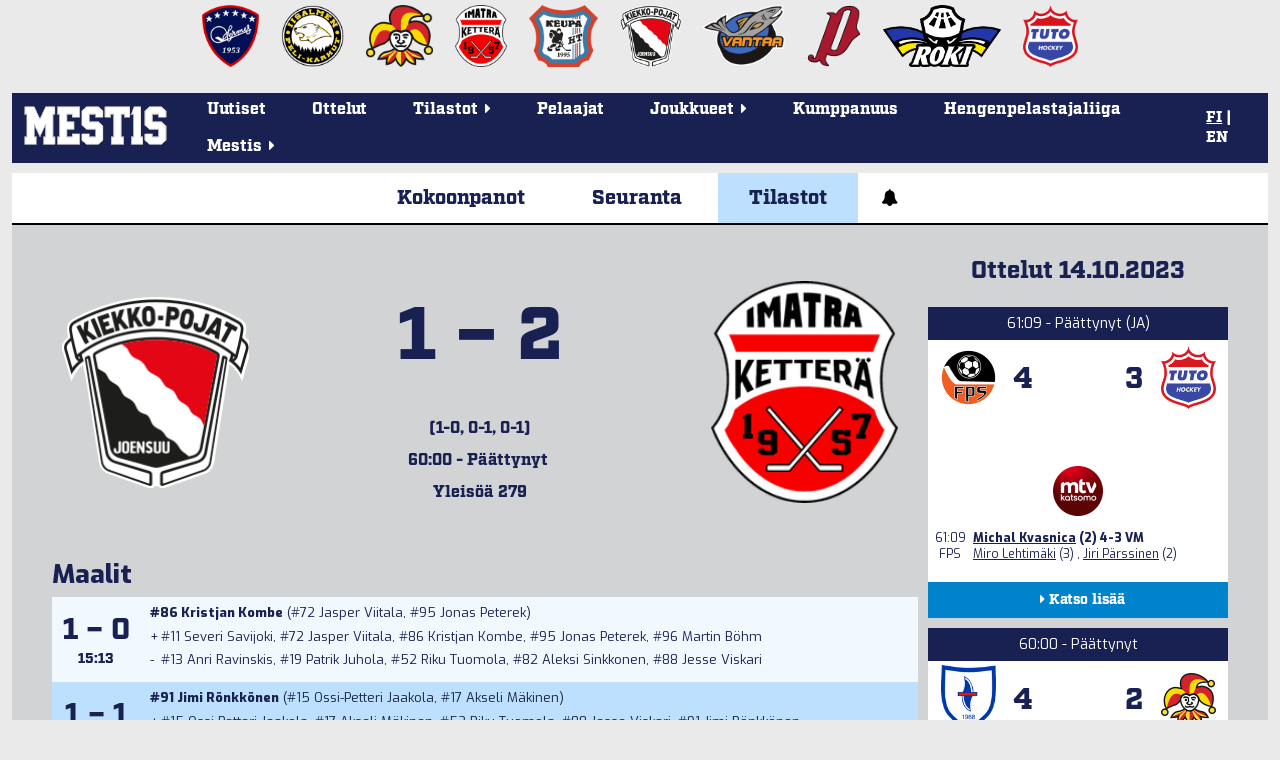

--- FILE ---
content_type: text/html; charset=utf-8
request_url: https://mestis.fi/fi/ottelut/2023-2024/runkosarja/4008/tilastot/
body_size: 14831
content:




<!DOCTYPE html>
<!--[if IE 6]><html id="ie6" lang="fi"><![endif]-->
<!--[if IE 7]><html id="ie7" lang="fi"><![endif]-->
<!--[if IE 8]><html id="ie8" lang="fi"><![endif]-->
<!--[if !(IE 6) | !(IE 7) | !(IE 8)  ]><!--><html lang="fi"><!--<![endif]-->
  <head>
    <meta charset="utf-8">
    <meta name="viewport" content="width=device-width, initial-scale=1.0">
    <meta property="fb:app_id" content="732722133488972" />
    <title>Ottelutilastot | JoKP - Ketterä 14.10.2023 | Mestis.fi</title>
    
      <meta property="og:url" content="https://mestis.fi/fi/ottelut/2023-2024/runkosarja/4008/tilastot/">
      <meta property="og:type" content="website">
      <meta property="og:title" content="Ottelutilastot | JoKP - Ketterä 14.10.2023 | Mestis.fi">
      <meta property="og:description" content="Mestis.fi - Suomen viihdyttävintä lätkää">
      <meta property="og:image" content="https://mestis.fi/static/liiga/common/img/mestis_badge_new.png">
    
    <link rel="icon" type="image/png" href="/static/favicon_mestis.v07581c48.png">
    
      <link href="https://fonts.googleapis.com/css?family=Exo:400,800,400italic,800italic" rel="stylesheet" type="text/css">
      <link href="https://fonts.googleapis.com/css?family=Roboto:300,700" rel="stylesheet" type="text/css">
      <link href="https://fonts.googleapis.com/css?family=Roboto+Condensed:300,700" rel="stylesheet" type="text/css">
      <link rel="stylesheet" href="https://use.typekit.net/btm5kpr.css">
      <link href="/static/ext/font-awesome-4.2.0/css/font-awesome.min.v0fb1bbca.css" rel="stylesheet">
      <link href="/static/ext/flexslider-2.2.2/flexslider.v387114fe.css" rel="stylesheet">
      <link href="/fi/background.css" rel="stylesheet">
      <link href="/static/liiga/somewall/css/somewall.v1c09ef04.css" rel="stylesheet">
      <script src="https://cdn.jsdelivr.net/npm/@splidejs/splide@4.1.4/dist/js/splide.min.js"></script>
      <link href="https://cdn.jsdelivr.net/npm/@splidejs/splide@4.1.4/dist/css/splide.min.css" rel="stylesheet">

    
  <link href="/static/liiga/site/css/page.v0c11ff50.css" rel="stylesheet">
  <link href="/static/liiga/stats/css/game-base.v2be6fbcd.css" rel="stylesheet">

  <link href="/static/liiga/stats/css/game-stats.v37211d72.css" rel="stylesheet">

    

    <script src="/static/ext/modernizr.js"></script>

        
        <!-- InMobi Choice. Consent Manager Tag v3.0 (for TCF 2.2) -->
        <script type="text/javascript" async=true>
        (function() {
          var host = window.location.hostname;
          var element = document.createElement('script');
          var firstScript = document.getElementsByTagName('script')[0];
          var url = 'https://cmp.inmobi.com'
            .concat('/choice/', 'zHRH_j7NXRDvN', '/', host, '/choice.js?tag_version=V3');
          var uspTries = 0;
          var uspTriesLimit = 3;
          element.async = true;
          element.type = 'text/javascript';
          element.src = url;

          firstScript.parentNode.insertBefore(element, firstScript);

          function makeStub() {
            var TCF_LOCATOR_NAME = '__tcfapiLocator';
            var queue = [];
            var win = window;
            var cmpFrame;

            function addFrame() {
              var doc = win.document;
              var otherCMP = !!(win.frames[TCF_LOCATOR_NAME]);

              if (!otherCMP) {
                if (doc.body) {
                  var iframe = doc.createElement('iframe');

                  iframe.style.cssText = 'display:none';
                  iframe.name = TCF_LOCATOR_NAME;
                  doc.body.appendChild(iframe);
                } else {
                  setTimeout(addFrame, 5);
                }
              }
              return !otherCMP;
            }

            function tcfAPIHandler() {
              var gdprApplies;
              var args = arguments;

              if (!args.length) {
                return queue;
              } else if (args[0] === 'setGdprApplies') {
                if (
                  args.length > 3 &&
                  args[2] === 2 &&
                  typeof args[3] === 'boolean'
                ) {
                  gdprApplies = args[3];
                  if (typeof args[2] === 'function') {
                    args[2]('set', true);
                  }
                }
              } else if (args[0] === 'ping') {
                var retr = {
                  gdprApplies: gdprApplies,
                  cmpLoaded: false,
                  cmpStatus: 'stub'
                };

                if (typeof args[2] === 'function') {
                  args[2](retr);
                }
              } else {
                if(args[0] === 'init' && typeof args[3] === 'object') {
                  args[3] = Object.assign(args[3], { tag_version: 'V3' });
                }
                queue.push(args);
              }
            }

            function postMessageEventHandler(event) {
              var msgIsString = typeof event.data === 'string';
              var json = {};

              try {
                if (msgIsString) {
                  json = JSON.parse(event.data);
                } else {
                  json = event.data;
                }
              } catch (ignore) {}

              var payload = json.__tcfapiCall;

              if (payload) {
                window.__tcfapi(
                  payload.command,
                  payload.version,
                  function(retValue, success) {
                    var returnMsg = {
                      __tcfapiReturn: {
                        returnValue: retValue,
                        success: success,
                        callId: payload.callId
                      }
                    };
                    if (msgIsString) {
                      returnMsg = JSON.stringify(returnMsg);
                    }
                    if (event && event.source && event.source.postMessage) {
                      event.source.postMessage(returnMsg, '*');
                    }
                  },
                  payload.parameter
                );
              }
            }

            while (win) {
              try {
                if (win.frames[TCF_LOCATOR_NAME]) {
                  cmpFrame = win;
                  break;
                }
              } catch (ignore) {}

              if (win === window.top) {
                break;
              }
              win = win.parent;
            }
            if (!cmpFrame) {
              addFrame();
              win.__tcfapi = tcfAPIHandler;
              win.addEventListener('message', postMessageEventHandler, false);
            }
          };

          makeStub();

          var uspStubFunction = function() {
            var arg = arguments;
            if (typeof window.__uspapi !== uspStubFunction) {
              setTimeout(function() {
                if (typeof window.__uspapi !== 'undefined') {
                  window.__uspapi.apply(window.__uspapi, arg);
                }
              }, 500);
            }
          };

          var checkIfUspIsReady = function() {
            uspTries++;
            if (window.__uspapi === uspStubFunction && uspTries < uspTriesLimit) {
              console.warn('USP is not accessible');
            } else {
              clearInterval(uspInterval);
            }
          };

          if (typeof window.__uspapi === 'undefined') {
            window.__uspapi = uspStubFunction;
            var uspInterval = setInterval(checkIfUspIsReady, 6000);
          }
        })();
        </script>
        <!-- End InMobi Choice. Consent Manager Tag v3.0 (for TCF 2.2) -->


    <!-- Google tag (gtag.js) -->
    <script async src=https://www.googletagmanager.com/gtag/js?id=G-PBNR69Q1D0></script>
    <script>window.dataLayer = window.dataLayer || [];
    function gtag(){dataLayer.push(arguments);} gtag('js', new Date());
    gtag('config', 'G-PBNR69Q1D0');</script>

    
    <script async='async' src='https://lwadm.com/lw/pbjs?pid=cff5efc9-c155-4cb1-bb92-0868e8a27d96'></script>
    <script type='text/javascript'>
      var lwhbim = lwhbim || {cmd:[]};
    </script>

    <!-- Meta Pixel Code -->
    <script>
    !function(f,b,e,v,n,t,s)
    {if(f.fbq)return;n=f.fbq=function(){n.callMethod?
    n.callMethod.apply(n,arguments):n.queue.push(arguments)};
    if(!f._fbq)f._fbq=n;n.push=n;n.loaded=!0;n.version='2.0';
    n.queue=[];t=b.createElement(e);t.async=!0;
    t.src=v;s=b.getElementsByTagName(e)[0];
    s.parentNode.insertBefore(t,s)}(window, document,'script',
    'https://connect.facebook.net/en_US/fbevents.js');
    fbq('init', '589177765323307');
    fbq('track', 'PageView');
    </script>
    <noscript><img height="1" width="1" style="display:none" src="https://www.facebook.com/tr?id=589177765323307&ev=PageView&noscript=1"/></noscript>
    <!-- End Meta Pixel Code -->

    
  </head>
  <body>
    <div id="wrapper">
      <div class="team-logos"><div id="team-logos" style="max-width: 1280px"><div>
        <a href="https://www.kokkolanhermes.fi/" target="_blank"><img src="/static/liiga/common/img/team-logos/hermes.vc0382e5a.png"></a>
      </div><div>
        <a href="https://www.ipk.fi/" target="_blank"><img src="/static/liiga/common/img/team-logos/ipk.va9ad0be6.png"></a>
      </div><div>
        <a href="https://www.jokerit.fi/" target="_blank"><img src="/static/liiga/common/img/team-logos/jokerit.v5484a9eb.png"></a>
      </div><div>
        <a href="https://www.kettera.net/" target="_blank"><img src="/static/liiga/common/img/team-logos/kettera.v7d3a6faa.png"></a>
      </div><div>
        <a href="https://www.keupaht.fi/" target="_blank"><img src="/static/liiga/common/img/team-logos/keupa.vfa36865d.png"></a>
      </div><div>
        <a href="https://joensuunkiekkopojat.fi/" target="_blank"><img src="/static/liiga/common/img/team-logos/kiekko-pojat.v2e6af7bf.png"></a>
      </div><div>
        <a href="https://kiekko-vantaa.fi/" target="_blank"><img src="/static/liiga/common/img/team-logos/kiekko-vantaa.v3d7af107.png"></a>
      </div><div>
        <a href="https://pyryhockey.com/" target="_blank"><img src="/static/liiga/common/img/team-logos/pyry.v43fa5859.png"></a>
      </div><div>
        <a href="https://www.rokihockey.fi/" target="_blank"><img src="/static/liiga/common/img/team-logos/roki_new.v364bd5ec.png"></a>
      </div><div>
        <a href="https://www.tutohockey.fi/" target="_blank"><img src="/static/liiga/common/img/team-logos/tuto.v00912d18.png"></a>
      </div></div>
</div>
      
      <div id="mainmenu">
        <div class="menubar">
          
  <button class="toggle-audio">
    <i class="fa fa-bell" title="Äänet päällä"></i>
    <i class="fa fa-bell-slash" title="Äänet pois päältä"></i>
  </button>

          
          <div class="mobileLanguageSelect">
            
<span>
  
  
    <a id="fimobile" href="/fi/" onClick="
  document.cookie = 'django_language=fi;path=/;expires=false';
">FI</a>
  
 | 
  
    <a id="enmobile" href="/en/" onClick="
  document.cookie = 'django_language=en;path=/;expires=false';
">EN</a>
  
  
</span>
<script type="text/javascript">
  // Fetches the index of a cookie based on a name
  function cookieIndex(cookie_name) {
    var cookies = document.cookie.split(";")
    var index = -1;

    for(var i = 0; i<cookies.length; i++){
      if(cookies[i].includes(cookie_name)){
      index = i
      }
    }
    return index;
  }

  function elementWithIdExists(idToSearch){
    return !!document.getElementById(idToSearch);
  }

  var cookies=document.cookie.split(";")
  // If no django_language cookie has been set, set it to default.
  if(cookieIndex("django_language")==-1){
    document.cookie = 'django_language=fi;path=/;expires=false';
  }

  var langselectmobile;
  var langselectdesktop;

  // Determine, if the desktop or mobile version of the site is in use.
  // Based on that, fetch language buttons
  if (cookies[cookieIndex("django_language")]) {
    if(elementWithIdExists(cookies[cookieIndex("django_language")].split("=")[1].toString()+""+"mobile")){
      var langselectmobile = document.getElementById(cookies[cookieIndex("django_language")].split("=")[1].toString()+""+"mobile")
    }

    if(elementWithIdExists(cookies[cookieIndex("django_language")].split("=")[1].toString()+""+"desktop")){
      var langselectdesktop = document.getElementById(cookies[cookieIndex("django_language")].split("=")[1].toString()+""+"desktop")
    }
  }

  // Bold and underline the active language
  if(langselectdesktop != null){
    langselectdesktop.style.textDecoration="underline";
    langselectdesktop.style.fontWeight="bold";
  }
  if(langselectmobile != null){
    langselectmobile.style.textDecoration="underline";
    langselectmobile.style.fontWeight="bold";
  }



  // Update language selection buttons if language has been changed from the URL

  window.onload = function (){
    //Fetch current url and update cookie based on language code within it

    var tmp = window.location.href
    var location = tmp.split("/")
    for(var l of location){
      if(l == "en"){
      document.cookie = 'django_language=en;path=/;expires=false';
      }else if (l == "fi"){
      document.cookie = 'django_language=fi;path=/;expires=false';
      }
    }

    // Bold and underline language selection button based on active language
    var cookies=document.cookie.split(";");
    var currentLang = cookies[cookieIndex("django_language")].split("=")[1].toString();

    if(currentLang == "fi"){
      if(elementWithIdExists(currentLang+""+"mobile")){
        var langselectmobilefi = document.getElementById(currentLang+"mobile")
        var langselectmobileen = document.getElementById("en"+"mobile")

        langselectmobilefi.style.textDecoration="underline";
        langselectmobilefi.style.fontWeight="bold";
        langselectmobileen.style.textDecoration="none";
        langselectmobileen.style.fontWeight="normal";

      }
      if(elementWithIdExists(currentLang+""+"desktop")){
        var langselectdesktopfi = document.getElementById(currentLang+"desktop")
        var langselectdesktopen = document.getElementById("en"+"desktop")

        langselectdesktopfi.style.textDecoration="underline";
        langselectdesktopfi.style.fontWeight="bold";
        langselectdesktopen.style.textDecoration="none";
        langselectdesktopen.style.fontWeight="normal";

      }
    } else if(currentLang == "en") {
     if(elementWithIdExists(currentLang+""+"mobile")){
        var langselectmobileen = document.getElementById(currentLang+"mobile");
        var langselectmobilefi = document.getElementById("fi"+"mobile");
        langselectmobileen.style.textDecoration="underline";
        langselectmobileen.style.fontWeight="bold";
        langselectmobilefi.style.textDecoration="none";
        langselectmobilefi.style.fontWeight="normal";
      }
      if(elementWithIdExists(currentLang+""+"desktop")){
        var langselectdesktopen = document.getElementById(currentLang+"desktop");
        var langselectdesktopfi = document.getElementById("fi"+"desktop");

        langselectdesktopen.style.textDecoration="underline";
        langselectdesktopen.style.fontWeight="bold";
        langselectdesktopfi.style.textDecoration="none";
        langselectdesktopfi.style.fontWeight="normal";

      }
    }
  }
</script>

          </div>
          <button class="toggle-menu"><i class="fa fa-bars"></i></button>
        </div>

        
        <div class="logo ">
          <a href="/fi/"><img src="/static/liiga/common/img/liiga_logo.v84079fa5.png"></a>
        </div>
        <ul class="menu menu-">
          <li><a class="uutiset" href="/fi/uutiset/">Uutiset</a></li>
          <li><a class="ottelut" href="/fi/ottelut/">Ottelut</a></li>
          <li class="has-submenu"><p class="tilastot"><span>Tilastot<span class="menu-caret">&nbsp;<i class="fa fa-caret-right"></i></span></span></p>
            <ul class="submenu">
              <li><a href="/fi/tilastot/joukkueet/">Joukkuetilastot</a></li>
              <li><a href="/fi/tilastot/pelaajat/">Pelaajatilastot</a></li>
              
              <li><a href="/fi/tilastot/tyokalut/">Sarjataulukkolaskuri</a></li>
           </ul>
          </li>
          <li><a class="pelaajat" href="/fi/pelaajat/">Pelaajat</a></li>
          <li class="has-submenu"><p class="joukkueet"><span>Joukkueet<span class="menu-caret">&nbsp;<i class="fa fa-caret-right"></i></span></span></p>

            <ul class="submenu">
              <li><a href="/fi/joukkueet/hermes/" >Hermes</a></li><li><a href="/fi/joukkueet/ipk/" >IPK</a></li><li><a href="/fi/joukkueet/jokerit/" >Jokerit</a></li><li><a href="/fi/joukkueet/kettera/" >Ketterä</a></li><li><a href="/fi/joukkueet/keupa-ht/" >KeuPa HT</a></li><li><a href="/fi/joukkueet/jokp/" >Kiekko-Pojat</a></li><li><a href="/fi/joukkueet/k-vantaa/" >Kiekko-Vantaa</a></li><li><a href="/fi/joukkueet/pyry/" >Pyry Hockey</a></li><li><a href="/fi/joukkueet/roki/" >RoKi</a></li><li><a href="/fi/joukkueet/tuto-hockey/" >TUTO Hockey</a></li>
            </ul>
          </li>
          <li><a class="uutiset" target="_blank" href="/kumppanuus/">Kumppanuus</a></li>
          <li><a class="uutiset" target="_blank" href="https://hengenpelastajaliiga.fi/">Hengenpelastajaliiga</a></li>
          <li class="has-submenu"><p class="liiga"><span>Mestis<span class="menu-caret">&nbsp;<i class="fa fa-caret-right"></i></span></span></p>
            <ul class="submenu">
              
              
              
                
                
                
                  
                    <li><a href="/fi/mestis/kurinpitosaannot">Kurinpitosäännöt</a></li>
                      
                  
                
                  
                    <li><a href="/fi/mestis/lisenssiehdot">Lisenssiehdot</a></li>
                      
                  
                
                  
                    <li><a href="/fi/mestis/pelaamistapa-202526">Pelaamistapa 2025–26</a></li>
                      
                  
                
                  
                    <li><a href="/fi/mestis/vapaakortit">Vapaakortit</a></li>
                      
                  
                
                  
                    <li><a href="/fi/mestis/yhteystiedot">Yhteystiedot</a></li>
                      
                  
                

                
                
              
            </ul>
          </li>
        </ul>
        <div class="languageSelect">
          
<span>
  
  
    <a id="fidesktop" href="/fi/" onClick="
  document.cookie = 'django_language=fi;path=/;expires=false';
">FI</a>
  
 | 
  
    <a id="endesktop" href="/en/" onClick="
  document.cookie = 'django_language=en;path=/;expires=false';
">EN</a>
  
  
</span>
<script type="text/javascript">
  // Fetches the index of a cookie based on a name
  function cookieIndex(cookie_name) {
    var cookies = document.cookie.split(";")
    var index = -1;

    for(var i = 0; i<cookies.length; i++){
      if(cookies[i].includes(cookie_name)){
      index = i
      }
    }
    return index;
  }

  function elementWithIdExists(idToSearch){
    return !!document.getElementById(idToSearch);
  }

  var cookies=document.cookie.split(";")
  // If no django_language cookie has been set, set it to default.
  if(cookieIndex("django_language")==-1){
    document.cookie = 'django_language=fi;path=/;expires=false';
  }

  var langselectmobile;
  var langselectdesktop;

  // Determine, if the desktop or mobile version of the site is in use.
  // Based on that, fetch language buttons
  if (cookies[cookieIndex("django_language")]) {
    if(elementWithIdExists(cookies[cookieIndex("django_language")].split("=")[1].toString()+""+"mobile")){
      var langselectmobile = document.getElementById(cookies[cookieIndex("django_language")].split("=")[1].toString()+""+"mobile")
    }

    if(elementWithIdExists(cookies[cookieIndex("django_language")].split("=")[1].toString()+""+"desktop")){
      var langselectdesktop = document.getElementById(cookies[cookieIndex("django_language")].split("=")[1].toString()+""+"desktop")
    }
  }

  // Bold and underline the active language
  if(langselectdesktop != null){
    langselectdesktop.style.textDecoration="underline";
    langselectdesktop.style.fontWeight="bold";
  }
  if(langselectmobile != null){
    langselectmobile.style.textDecoration="underline";
    langselectmobile.style.fontWeight="bold";
  }



  // Update language selection buttons if language has been changed from the URL

  window.onload = function (){
    //Fetch current url and update cookie based on language code within it

    var tmp = window.location.href
    var location = tmp.split("/")
    for(var l of location){
      if(l == "en"){
      document.cookie = 'django_language=en;path=/;expires=false';
      }else if (l == "fi"){
      document.cookie = 'django_language=fi;path=/;expires=false';
      }
    }

    // Bold and underline language selection button based on active language
    var cookies=document.cookie.split(";");
    var currentLang = cookies[cookieIndex("django_language")].split("=")[1].toString();

    if(currentLang == "fi"){
      if(elementWithIdExists(currentLang+""+"mobile")){
        var langselectmobilefi = document.getElementById(currentLang+"mobile")
        var langselectmobileen = document.getElementById("en"+"mobile")

        langselectmobilefi.style.textDecoration="underline";
        langselectmobilefi.style.fontWeight="bold";
        langselectmobileen.style.textDecoration="none";
        langselectmobileen.style.fontWeight="normal";

      }
      if(elementWithIdExists(currentLang+""+"desktop")){
        var langselectdesktopfi = document.getElementById(currentLang+"desktop")
        var langselectdesktopen = document.getElementById("en"+"desktop")

        langselectdesktopfi.style.textDecoration="underline";
        langselectdesktopfi.style.fontWeight="bold";
        langselectdesktopen.style.textDecoration="none";
        langselectdesktopen.style.fontWeight="normal";

      }
    } else if(currentLang == "en") {
     if(elementWithIdExists(currentLang+""+"mobile")){
        var langselectmobileen = document.getElementById(currentLang+"mobile");
        var langselectmobilefi = document.getElementById("fi"+"mobile");
        langselectmobileen.style.textDecoration="underline";
        langselectmobileen.style.fontWeight="bold";
        langselectmobilefi.style.textDecoration="none";
        langselectmobilefi.style.fontWeight="normal";
      }
      if(elementWithIdExists(currentLang+""+"desktop")){
        var langselectdesktopen = document.getElementById(currentLang+"desktop");
        var langselectdesktopfi = document.getElementById("fi"+"desktop");

        langselectdesktopen.style.textDecoration="underline";
        langselectdesktopen.style.fontWeight="bold";
        langselectdesktopfi.style.textDecoration="none";
        langselectdesktopfi.style.fontWeight="normal";

      }
    }
  }
</script>

        </div>

      </div>
      
  
    
  <div id="top-ad">
    <div id='mestis_mestis-fi-top-hb'></div>
    <div id='mestis_mestis-fi-mobile-top'></div>
    <script>
      var isMobile = (window.innerWidth ||
      document.documentElement.clientWidth ||
      document.body.clientWidth) < 1000;
      lwhbim.cmd.push(function() {
        lwhbim.loadAd({tagId: isMobile ? 'mestis_mestis-fi-mobile-top' : 'mestis_mestis-fi-top-hb'});
      });
    </script>
  </div>

  


      
  <div id="page">
    
    
    
    
    
    <div class="menu menu-count3">
      
      <a class="kokoonpanot " href="/fi/ottelut/2023-2024/runkosarja/4008/kokoonpanot/">Kokoonpanot</a>
      <a class="seuranta " href="/fi/ottelut/2023-2024/runkosarja/4008/seuranta/">Seuranta</a>
      
        <a class="tilastot active" href="/fi/ottelut/2023-2024/runkosarja/4008/tilastot/">Tilastot</a>
        
        
      
      
      <button class="toggle-audio">
        <i class="fa fa-bell" style="font-weight: 900;"></i>
        <i class="fa fa-bell-slash" style="font-weight: 900;"></i>
      </button>
    </div>
    
  <div class="content-wrapper">
    <div class="stats-wrapper">
      <div class="stats">
        
  <div class="head started finished">
    <div class="home" >
      <div class="block-container">
        
  
    
      <img  src="/media/team-logos/kiekkopojat.png.200x200_q85.png">
    
  

        
      </div>
    </div>
    <div class="info">
      <p class="score">
        1
        &ndash;
        2
      </p>
      <p>(1-0, 0-1, 0-1)</p>
      <p class="status">60:00 - Päättynyt&nbsp;<i class="fa fa-caret-down" title="Näytä aika laskevasti"></i></p>
      <p class="status-reverse">60:00 - Päättynyt&nbsp;<i class="fa fa-caret-up" title="Näytä aika nousevasti"></i></p>
      <p>Yleisöä 279</p>
      
      
    </div>
    <div class="away">
      <div class="block-container">
        
  
    
      <img  src="/media/team-logos/kettera.png.200x200_q85.png">
    
  

        
      </div>
    </div>
    
  </div>


        <div class="clearfix"></div>
        <div id="filters">
          <form>
            <input type="hidden" name="sort_p" value="Nimi">
            <input type="hidden" name="sort_g" value="Nimi">
          </form>
        </div>

        <div class="goal-stats">
          <h2>Maalit</h2>
          <table>
            
              <tr>
                <td class="goal">
                  <span class="score">1&nbsp;&ndash;&nbsp;0</span><br>
                  <span class="time">15:13</span>
                </td>
                <td class="ta-l">
                  <strong>#86 
  <a href="/fi/pelaajat/33388168/kombe-kristjan">Kristjan Kombe</a></strong>
                  
                    (#72 
  <a href="/fi/pelaajat/32742637/viitala-jasper">Jasper Viitala</a>, #95 
  <a href="/fi/pelaajat/60661984/peterek-jonas">Jonas Peterek</a>)
                  
                  
                  
                    <table>
                      <tbody>
                        <th>+</th>
                        <td>
                          
                            #11 
  <a href="/fi/pelaajat/31338628/savijoki-severi">Severi Savijoki</a>, 
                          
                            #72 
  <a href="/fi/pelaajat/32742637/viitala-jasper">Jasper Viitala</a>, 
                          
                            #86 
  <a href="/fi/pelaajat/33388168/kombe-kristjan">Kristjan Kombe</a>, 
                          
                            #95 
  <a href="/fi/pelaajat/60661984/peterek-jonas">Jonas Peterek</a>, 
                          
                            #96 
  <a href="/fi/pelaajat/60778797/bohm-martin">Martin Böhm</a>
                          
                        </td>
                      </tbody>
                    </table>
                    <table>
                      <tbody>
                        <th>-</th>
                        <td>
                          
                            #13 
  <a href="/fi/pelaajat/60763948/ravinskis-anri">Anri Ravinskis</a>, 
                          
                            #19 
  <a href="/fi/pelaajat/33562188/juhola-patrik">Patrik Juhola</a>, 
                          
                            #52 
  <a href="/fi/pelaajat/33296797/tuomola-riku">Riku Tuomola</a>, 
                          
                            #82 
  <a href="/fi/pelaajat/40004723/sinkkonen-aleksi">Aleksi Sinkkonen</a>, 
                          
                            #88 
  <a href="/fi/pelaajat/40007058/viskari-jesse">Jesse Viskari</a>
                          
                        </td>
                      </tbody>
                    </table>
                  
                </td>
              </tr>
            
              <tr>
                <td class="goal">
                  <span class="score">1&nbsp;&ndash;&nbsp;1</span><br>
                  <span class="time">24:27</span>
                </td>
                <td class="ta-l">
                  <strong>#91 
  <a href="/fi/pelaajat/31779410/ronkkonen-jimi">Jimi Rönkkönen</a></strong>
                  
                    (#15 
  <a href="/fi/pelaajat/32378409/jaakola-ossi-petteri">Ossi-Petteri Jaakola</a>, #17 
  <a href="/fi/pelaajat/31773199/makinen-akseli">Akseli Mäkinen</a>)
                  
                  
                  
                    <table>
                      <tbody>
                        <th>+</th>
                        <td>
                          
                            #15 
  <a href="/fi/pelaajat/32378409/jaakola-ossi-petteri">Ossi-Petteri Jaakola</a>, 
                          
                            #17 
  <a href="/fi/pelaajat/31773199/makinen-akseli">Akseli Mäkinen</a>, 
                          
                            #52 
  <a href="/fi/pelaajat/33296797/tuomola-riku">Riku Tuomola</a>, 
                          
                            #88 
  <a href="/fi/pelaajat/40007058/viskari-jesse">Jesse Viskari</a>, 
                          
                            #91 
  <a href="/fi/pelaajat/31779410/ronkkonen-jimi">Jimi Rönkkönen</a>
                          
                        </td>
                      </tbody>
                    </table>
                    <table>
                      <tbody>
                        <th>-</th>
                        <td>
                          
                            #10 
  <a href="/fi/pelaajat/30769188/maenpaa-kasper">Kasper Mäenpää</a>, 
                          
                            #26 
  <a href="/fi/pelaajat/40015226/hattunen-miska">Miska Hattunen</a>, 
                          
                            #67 
  <a href="/fi/pelaajat/31589707/merilainen-niklas">Niklas Meriläinen</a>, 
                          
                            #74 
  <a href="/fi/pelaajat/31995760/loukasvuori-roope">Roope Loukasvuori</a>, 
                          
                            #92 
  <a href="/fi/pelaajat/31560483/kuiri-rasmus">Rasmus Kuiri</a>
                          
                        </td>
                      </tbody>
                    </table>
                  
                </td>
              </tr>
            
              <tr>
                <td class="goal">
                  <span class="score">1&nbsp;&ndash;&nbsp;2</span><br>
                  <span class="time">57:56</span>
                </td>
                <td class="ta-l">
                  <strong>#52 
  <a href="/fi/pelaajat/33296797/tuomola-riku">Riku Tuomola</a></strong>
                  
                    (#88 
  <a href="/fi/pelaajat/40007058/viskari-jesse">Jesse Viskari</a>, #17 
  <a href="/fi/pelaajat/31773199/makinen-akseli">Akseli Mäkinen</a>)
                  
                  YV VM 
                  
                </td>
              </tr>
            
          </table>
        </div>

        <div><i>Ottelun pelaajatilastot päivitetään erätauoilla ja pelin päätyttyä.</i></div>

        <div class="team home">
          <h2>JoKP</h2>
          <table>
            <thead class="header">
              <tr>
                <th colspan="18">Kenttäpelaajat</th>
              </tr>
            </thead>
            
  <thead class="player-stats">
    <tr>
      
  
  
    
      
    
  <th class="ta-l active">
    <a href="#" data-sort-field="Nimi">Nimi</a>
  </th>

      
    
  
  
  
  <th class="h-l" title="Pelinumero">
    <a href="#" data-sort-field="#">#</a>
  </th>

      
  
  
  <th class="h-l" title="Pelipaikka">
    <a href="#" data-sort-field="PP">PP</a>
  </th>

      
  
  
  <th title="Maalit">
    <a href="#" data-sort-field="M">M</a>
  </th>

      
  
  
  <th title="Syötöt">
    <a href="#" data-sort-field="S">S</a>
  </th>

      
  
  
  <th title="Pisteet">
    <a href="#" data-sort-field="P">P</a>
  </th>

      
  
  
  <th title="Rangaistukset">
    <a href="#" data-sort-field="R">R</a>
  </th>

      
    
  
  
  
  <th class="h-m" title="Pluspisteet">
    <a href="#" data-sort-field="+">+</a>
  </th>

      
    
  
  
  
  <th class="h-m" title="Miinuspisteet">
    <a href="#" data-sort-field="-">-</a>
  </th>

      
    
  
  
  
  <th title="Plus-miinus-erotus">
    <a href="#" data-sort-field="±">±</a>
  </th>

      
  
  
  <th class="h-l" title="Ylivoimamaalit">
    <a href="#" data-sort-field="YV">YV</a>
  </th>

      
  
  
  <th class="h-l" title="Alivoimamaalit">
    <a href="#" data-sort-field="AV">AV</a>
  </th>

      
  
  
  <th class="h-m" title="Voittomaalit">
    <a href="#" data-sort-field="VM">VM</a>
  </th>

      
  
  
  <th class="h-m" title="Laukaukset">
    <a href="#" data-sort-field="L">L</a>
  </th>

      
  
  
  <th class="h-s" title="Laukausprosentti">
    <a href="#" data-sort-field="L%">L%</a>
  </th>

      
  
  
  <th class="h-m" title="Aloitukset">
    <a href="#" data-sort-field="A">A</a>
  </th>

      
  
  
  <th class="h-s" title="Aloitusprosentti">
    <a href="#" data-sort-field="A%">A%</a>
  </th>

      
  
  
  <th class="h-s">
    <a href="#" data-sort-field="Aika">Aika</a>
  </th>

    </tr>
  </thead>
  <tbody>
    
      
  <tr>
    <td class="ta-l">
  <strong>
  <a href="/fi/pelaajat/60778797/bohm-martin">Böhm, Martin</a></strong></td>
    <td class="h-l">
  96</td>
    <td class="h-l">
  VP</td>
    <td>
  0</td>
    <td>
  0</td>
    <td>
  0</td>
    <td>
  0</td>
    <td class="h-m">
  1</td>
    <td class="h-m">
  0</td>
    <td>
  1</td>
    <td class="h-l">
  0</td>
    <td class="h-l">
  0</td>
    <td class="h-m">
  0</td>
    <td class="h-m">
  3</td>
    <td class="h-s">
  0,0</td>
    
    <td class="h-m">
  0</td>
    <td class="h-s">
  -</td>
    <td class="h-s">
  15:12</td>
  </tr>

    
      
  <tr>
    <td class="ta-l">
  <strong>
  <a href="/fi/pelaajat/30548804/haarti-jaakko">Haarti, Jaakko</a></strong></td>
    <td class="h-l">
  84</td>
    <td class="h-l">
  OP</td>
    <td>
  0</td>
    <td>
  0</td>
    <td>
  0</td>
    <td>
  0</td>
    <td class="h-m">
  0</td>
    <td class="h-m">
  0</td>
    <td>
  0</td>
    <td class="h-l">
  0</td>
    <td class="h-l">
  0</td>
    <td class="h-m">
  0</td>
    <td class="h-m">
  2</td>
    <td class="h-s">
  0,0</td>
    
    <td class="h-m">
  0</td>
    <td class="h-s">
  -</td>
    <td class="h-s">
  17:14</td>
  </tr>

    
      
  <tr>
    <td class="ta-l">
  <strong>
  <a href="/fi/pelaajat/40015226/hattunen-miska">Hattunen, Miska</a></strong></td>
    <td class="h-l">
  26</td>
    <td class="h-l">
  KH</td>
    <td>
  0</td>
    <td>
  0</td>
    <td>
  0</td>
    <td>
  0</td>
    <td class="h-m">
  0</td>
    <td class="h-m">
  1</td>
    <td>
  -1</td>
    <td class="h-l">
  0</td>
    <td class="h-l">
  0</td>
    <td class="h-m">
  0</td>
    <td class="h-m">
  2</td>
    <td class="h-s">
  0,0</td>
    
    <td class="h-m">
  22</td>
    <td class="h-s">
  50,0</td>
    <td class="h-s">
  21:17</td>
  </tr>

    
      
  <tr>
    <td class="ta-l">
  <strong>
  <a href="/fi/pelaajat/30985519/isiguzo-patrick">Isiguzo, Patrick</a></strong></td>
    <td class="h-l">
  19</td>
    <td class="h-l">
  KH</td>
    <td>
  0</td>
    <td>
  0</td>
    <td>
  0</td>
    <td>
  0</td>
    <td class="h-m">
  0</td>
    <td class="h-m">
  0</td>
    <td>
  0</td>
    <td class="h-l">
  0</td>
    <td class="h-l">
  0</td>
    <td class="h-m">
  0</td>
    <td class="h-m">
  2</td>
    <td class="h-s">
  0,0</td>
    
    <td class="h-m">
  17</td>
    <td class="h-s">
  23,5</td>
    <td class="h-s">
  18:37</td>
  </tr>

    
      
  <tr>
    <td class="ta-l">
  <strong>
  <a href="/fi/pelaajat/32935392/juvonen-juho">Juvonen, Juho</a></strong></td>
    <td class="h-l">
  24</td>
    <td class="h-l">
  OP</td>
    <td>
  0</td>
    <td>
  0</td>
    <td>
  0</td>
    <td>
  2</td>
    <td class="h-m">
  0</td>
    <td class="h-m">
  0</td>
    <td>
  0</td>
    <td class="h-l">
  0</td>
    <td class="h-l">
  0</td>
    <td class="h-m">
  0</td>
    <td class="h-m">
  2</td>
    <td class="h-s">
  0,0</td>
    
    <td class="h-m">
  1</td>
    <td class="h-s">
  0,0</td>
    <td class="h-s">
  21:42</td>
  </tr>

    
      
  <tr>
    <td class="ta-l">
  <strong>
  <a href="/fi/pelaajat/27821233/karhapaa-ilmari">Karhapää, Ilmari</a></strong></td>
    <td class="h-l">
  5</td>
    <td class="h-l">
  P</td>
    <td>
  0</td>
    <td>
  0</td>
    <td>
  0</td>
    <td>
  0</td>
    <td class="h-m">
  0</td>
    <td class="h-m">
  0</td>
    <td>
  0</td>
    <td class="h-l">
  0</td>
    <td class="h-l">
  0</td>
    <td class="h-m">
  0</td>
    <td class="h-m">
  0</td>
    <td class="h-s">
  -</td>
    
    <td class="h-m">
  0</td>
    <td class="h-s">
  -</td>
    <td class="h-s">
  1:16</td>
  </tr>

    
      
  <tr>
    <td class="ta-l">
  <strong>
  <a href="/fi/pelaajat/33388168/kombe-kristjan">Kombe, Kristjan</a></strong></td>
    <td class="h-l">
  86</td>
    <td class="h-l">
  KH</td>
    <td>
  1</td>
    <td>
  0</td>
    <td>
  1</td>
    <td>
  0</td>
    <td class="h-m">
  1</td>
    <td class="h-m">
  0</td>
    <td>
  1</td>
    <td class="h-l">
  0</td>
    <td class="h-l">
  0</td>
    <td class="h-m">
  0</td>
    <td class="h-m">
  3</td>
    <td class="h-s">
  33,3</td>
    
    <td class="h-m">
  23</td>
    <td class="h-s">
  17,4</td>
    <td class="h-s">
  24:44</td>
  </tr>

    
      
  <tr>
    <td class="ta-l">
  <strong>
  <a href="/fi/pelaajat/31487430/kovaniemi-taneli">Kovaniemi, Taneli</a></strong></td>
    <td class="h-l">
  17</td>
    <td class="h-l">
  VH</td>
    <td>
  0</td>
    <td>
  0</td>
    <td>
  0</td>
    <td>
  0</td>
    <td class="h-m">
  0</td>
    <td class="h-m">
  0</td>
    <td>
  0</td>
    <td class="h-l">
  0</td>
    <td class="h-l">
  0</td>
    <td class="h-m">
  0</td>
    <td class="h-m">
  1</td>
    <td class="h-s">
  0,0</td>
    
    <td class="h-m">
  0</td>
    <td class="h-s">
  -</td>
    <td class="h-s">
  12:49</td>
  </tr>

    
      
  <tr>
    <td class="ta-l">
  <strong>
  <a href="/fi/pelaajat/31560483/kuiri-rasmus">Kuiri, Rasmus</a></strong></td>
    <td class="h-l">
  92</td>
    <td class="h-l">
  OH</td>
    <td>
  0</td>
    <td>
  0</td>
    <td>
  0</td>
    <td>
  2</td>
    <td class="h-m">
  0</td>
    <td class="h-m">
  1</td>
    <td>
  -1</td>
    <td class="h-l">
  0</td>
    <td class="h-l">
  0</td>
    <td class="h-m">
  0</td>
    <td class="h-m">
  2</td>
    <td class="h-s">
  0,0</td>
    
    <td class="h-m">
  0</td>
    <td class="h-s">
  -</td>
    <td class="h-s">
  8:56</td>
  </tr>

    
      
  <tr>
    <td class="ta-l">
  <strong>
  <a href="/fi/pelaajat/31995760/loukasvuori-roope">Loukasvuori, Roope</a></strong></td>
    <td class="h-l">
  74</td>
    <td class="h-l">
  VP</td>
    <td>
  0</td>
    <td>
  0</td>
    <td>
  0</td>
    <td>
  0</td>
    <td class="h-m">
  0</td>
    <td class="h-m">
  1</td>
    <td>
  -1</td>
    <td class="h-l">
  0</td>
    <td class="h-l">
  0</td>
    <td class="h-m">
  0</td>
    <td class="h-m">
  2</td>
    <td class="h-s">
  0,0</td>
    
    <td class="h-m">
  0</td>
    <td class="h-s">
  -</td>
    <td class="h-s">
  19:47</td>
  </tr>

    
      
  <tr>
    <td class="ta-l">
  <strong>
  <a href="/fi/pelaajat/33685780/matikainen-veeti">Matikainen, Veeti</a></strong></td>
    <td class="h-l">
  91</td>
    <td class="h-l">
  OH</td>
    <td>
  0</td>
    <td>
  0</td>
    <td>
  0</td>
    <td>
  0</td>
    <td class="h-m">
  0</td>
    <td class="h-m">
  0</td>
    <td>
  0</td>
    <td class="h-l">
  0</td>
    <td class="h-l">
  0</td>
    <td class="h-m">
  0</td>
    <td class="h-m">
  0</td>
    <td class="h-s">
  -</td>
    
    <td class="h-m">
  1</td>
    <td class="h-s">
  0,0</td>
    <td class="h-s">
  10:13</td>
  </tr>

    
      
  <tr>
    <td class="ta-l">
  <strong>
  <a href="/fi/pelaajat/31589707/merilainen-niklas">Meriläinen, Niklas</a></strong></td>
    <td class="h-l">
  67</td>
    <td class="h-l">
  VH</td>
    <td>
  0</td>
    <td>
  0</td>
    <td>
  0</td>
    <td>
  0</td>
    <td class="h-m">
  0</td>
    <td class="h-m">
  1</td>
    <td>
  -1</td>
    <td class="h-l">
  0</td>
    <td class="h-l">
  0</td>
    <td class="h-m">
  0</td>
    <td class="h-m">
  2</td>
    <td class="h-s">
  0,0</td>
    
    <td class="h-m">
  0</td>
    <td class="h-s">
  -</td>
    <td class="h-s">
  18:48</td>
  </tr>

    
      
  <tr>
    <td class="ta-l">
  <strong>
  <a href="/fi/pelaajat/30769188/maenpaa-kasper">Mäenpää, Kasper</a></strong></td>
    <td class="h-l">
  10</td>
    <td class="h-l">
  OP</td>
    <td>
  0</td>
    <td>
  0</td>
    <td>
  0</td>
    <td>
  4</td>
    <td class="h-m">
  0</td>
    <td class="h-m">
  1</td>
    <td>
  -1</td>
    <td class="h-l">
  0</td>
    <td class="h-l">
  0</td>
    <td class="h-m">
  0</td>
    <td class="h-m">
  2</td>
    <td class="h-s">
  0,0</td>
    
    <td class="h-m">
  1</td>
    <td class="h-s">
  0,0</td>
    <td class="h-s">
  14:04</td>
  </tr>

    
      
  <tr>
    <td class="ta-l">
  <strong>
  <a href="/fi/pelaajat/60661984/peterek-jonas">Peterek, Jonas</a></strong></td>
    <td class="h-l">
  95</td>
    <td class="h-l">
  OH</td>
    <td>
  0</td>
    <td>
  1</td>
    <td>
  1</td>
    <td>
  2</td>
    <td class="h-m">
  1</td>
    <td class="h-m">
  0</td>
    <td>
  1</td>
    <td class="h-l">
  0</td>
    <td class="h-l">
  0</td>
    <td class="h-m">
  0</td>
    <td class="h-m">
  1</td>
    <td class="h-s">
  0,0</td>
    
    <td class="h-m">
  0</td>
    <td class="h-s">
  -</td>
    <td class="h-s">
  18:27</td>
  </tr>

    
      
  <tr>
    <td class="ta-l">
  <strong>
  <a href="/fi/pelaajat/31338628/savijoki-severi">Savijoki, Severi</a></strong></td>
    <td class="h-l">
  11</td>
    <td class="h-l">
  VP</td>
    <td>
  0</td>
    <td>
  0</td>
    <td>
  0</td>
    <td>
  2</td>
    <td class="h-m">
  1</td>
    <td class="h-m">
  0</td>
    <td>
  1</td>
    <td class="h-l">
  0</td>
    <td class="h-l">
  0</td>
    <td class="h-m">
  0</td>
    <td class="h-m">
  3</td>
    <td class="h-s">
  0,0</td>
    
    <td class="h-m">
  0</td>
    <td class="h-s">
  -</td>
    <td class="h-s">
  22:48</td>
  </tr>

    
      
  <tr>
    <td class="ta-l">
  <strong>
  <a href="/fi/pelaajat/60763275/sedlacek-ivo">Sedlacek, Ivo</a></strong></td>
    <td class="h-l">
  14</td>
    <td class="h-l">
  OH</td>
    <td>
  0</td>
    <td>
  0</td>
    <td>
  0</td>
    <td>
  0</td>
    <td class="h-m">
  0</td>
    <td class="h-m">
  0</td>
    <td>
  0</td>
    <td class="h-l">
  0</td>
    <td class="h-l">
  0</td>
    <td class="h-m">
  0</td>
    <td class="h-m">
  5</td>
    <td class="h-s">
  0,0</td>
    
    <td class="h-m">
  0</td>
    <td class="h-s">
  -</td>
    <td class="h-s">
  17:19</td>
  </tr>

    
      
  <tr>
    <td class="ta-l">
  <strong>
  <a href="/fi/pelaajat/40152268/vaittinen-valtteri">Vaittinen, Valtteri</a></strong></td>
    <td class="h-l">
  41</td>
    <td class="h-l">
  VH</td>
    <td>
  0</td>
    <td>
  0</td>
    <td>
  0</td>
    <td>
  0</td>
    <td class="h-m">
  0</td>
    <td class="h-m">
  0</td>
    <td>
  0</td>
    <td class="h-l">
  0</td>
    <td class="h-l">
  0</td>
    <td class="h-m">
  0</td>
    <td class="h-m">
  0</td>
    <td class="h-s">
  -</td>
    
    <td class="h-m">
  0</td>
    <td class="h-s">
  -</td>
    <td class="h-s">
  5:39</td>
  </tr>

    
      
  <tr>
    <td class="ta-l">
  <strong>
  <a href="/fi/pelaajat/33685984/vatanen-lasse">Vatanen, Lasse</a></strong></td>
    <td class="h-l">
  20</td>
    <td class="h-l">
  KH</td>
    <td>
  0</td>
    <td>
  0</td>
    <td>
  0</td>
    <td>
  2</td>
    <td class="h-m">
  0</td>
    <td class="h-m">
  0</td>
    <td>
  0</td>
    <td class="h-l">
  0</td>
    <td class="h-l">
  0</td>
    <td class="h-m">
  0</td>
    <td class="h-m">
  0</td>
    <td class="h-s">
  -</td>
    
    <td class="h-m">
  5</td>
    <td class="h-s">
  60,0</td>
    <td class="h-s">
  4:19</td>
  </tr>

    
      
  <tr>
    <td class="ta-l">
  <strong>
  <a href="/fi/pelaajat/32742637/viitala-jasper">Viitala, Jasper</a></strong></td>
    <td class="h-l">
  72</td>
    <td class="h-l">
  VH</td>
    <td>
  0</td>
    <td>
  1</td>
    <td>
  1</td>
    <td>
  0</td>
    <td class="h-m">
  1</td>
    <td class="h-m">
  0</td>
    <td>
  1</td>
    <td class="h-l">
  0</td>
    <td class="h-l">
  0</td>
    <td class="h-m">
  0</td>
    <td class="h-m">
  1</td>
    <td class="h-s">
  0,0</td>
    
    <td class="h-m">
  0</td>
    <td class="h-s">
  -</td>
    <td class="h-s">
  18:29</td>
  </tr>

    
  </tbody>

          </table>
          <table>
            <thead class="header">
              <tr>
                <th colspan="10">Maalivahdit</th>
              </tr>
            </thead>
            
  <thead class="goalie-stats">
    <tr>
      
  
  
    
      
    
  <th class="ta-l active">
    <a href="#" data-sort-field="Nimi">Nimi</a>
  </th>

      
    
  
  
  
  <th class="h-l" title="Pelinumero">
    <a href="#" data-sort-field="#">#</a>
  </th>

      
  
  
  <th title="Torjunnat">
    <a href="#" data-sort-field="TO">TO</a>
  </th>

      
  
  
  <th title="Päästetyt maalit">
    <a href="#" data-sort-field="PM">PM</a>
  </th>

      
  
  
  <th title="Torjuntaprosentti">
    <a href="#" data-sort-field="T%">T%</a>
  </th>

      
  
  
  <th class="h-m" title="Maalit">
    <a href="#" data-sort-field="M">M</a>
  </th>

      
  
  
  <th class="h-m" title="Syötöt">
    <a href="#" data-sort-field="S">S</a>
  </th>

      
  
  
  <th class="h-m" title="Pisteet">
    <a href="#" data-sort-field="P">P</a>
  </th>

      
  
  
  <th class="h-m" title="Rangaistusminuutit">
    <a href="#" data-sort-field="R">R</a>
  </th>

      
  
  
  <th>
    <a href="#" data-sort-field="Aika">Aika</a>
  </th>

    </tr>
  </thead>
  <tbody>
    
      
  <tr>
    <td class="ta-l">
  <strong>
  <a href="/fi/pelaajat/60330708/koppinen-veeti">Koppinen, Veeti</a></strong></td>
    <td class="h-l">
  35</td>
    <td>
  0</td>
    <td>
  0</td>
    <td>
  -</td>
    <td class="h-m">
  0</td>
    <td class="h-m">
  0</td>
    <td class="h-m">
  0</td>
    <td class="h-m">
  0</td>
    <td>
  0:00</td>
  </tr>

    
      
  <tr>
    <td class="ta-l">
  <strong>
  <a href="/fi/pelaajat/40107430/vinni-eemil">Vinni, Eemil</a></strong></td>
    <td class="h-l">
  90</td>
    <td>
  29</td>
    <td>
  2</td>
    <td>
  93,55</td>
    <td class="h-m">
  0</td>
    <td class="h-m">
  0</td>
    <td class="h-m">
  0</td>
    <td class="h-m">
  0</td>
    <td>
  58:20</td>
  </tr>

    
  </tbody>

          </table>
        </div>

        <div class="team away">
          <h2>Ketterä</h2>
          <table>
            <thead class="header">
              <tr>
                <th colspan="18">Kenttäpelaajat</th>
              </tr>
            </thead>
            
  <thead class="player-stats">
    <tr>
      
  
  
    
      
    
  <th class="ta-l active">
    <a href="#" data-sort-field="Nimi">Nimi</a>
  </th>

      
    
  
  
  
  <th class="h-l" title="Pelinumero">
    <a href="#" data-sort-field="#">#</a>
  </th>

      
  
  
  <th class="h-l" title="Pelipaikka">
    <a href="#" data-sort-field="PP">PP</a>
  </th>

      
  
  
  <th title="Maalit">
    <a href="#" data-sort-field="M">M</a>
  </th>

      
  
  
  <th title="Syötöt">
    <a href="#" data-sort-field="S">S</a>
  </th>

      
  
  
  <th title="Pisteet">
    <a href="#" data-sort-field="P">P</a>
  </th>

      
  
  
  <th title="Rangaistukset">
    <a href="#" data-sort-field="R">R</a>
  </th>

      
    
  
  
  
  <th class="h-m" title="Pluspisteet">
    <a href="#" data-sort-field="+">+</a>
  </th>

      
    
  
  
  
  <th class="h-m" title="Miinuspisteet">
    <a href="#" data-sort-field="-">-</a>
  </th>

      
    
  
  
  
  <th title="Plus-miinus-erotus">
    <a href="#" data-sort-field="±">±</a>
  </th>

      
  
  
  <th class="h-l" title="Ylivoimamaalit">
    <a href="#" data-sort-field="YV">YV</a>
  </th>

      
  
  
  <th class="h-l" title="Alivoimamaalit">
    <a href="#" data-sort-field="AV">AV</a>
  </th>

      
  
  
  <th class="h-m" title="Voittomaalit">
    <a href="#" data-sort-field="VM">VM</a>
  </th>

      
  
  
  <th class="h-m" title="Laukaukset">
    <a href="#" data-sort-field="L">L</a>
  </th>

      
  
  
  <th class="h-s" title="Laukausprosentti">
    <a href="#" data-sort-field="L%">L%</a>
  </th>

      
  
  
  <th class="h-m" title="Aloitukset">
    <a href="#" data-sort-field="A">A</a>
  </th>

      
  
  
  <th class="h-s" title="Aloitusprosentti">
    <a href="#" data-sort-field="A%">A%</a>
  </th>

      
  
  
  <th class="h-s">
    <a href="#" data-sort-field="Aika">Aika</a>
  </th>

    </tr>
  </thead>
  <tbody>
    
      
  <tr>
    <td class="ta-l">
  <strong>
  <a href="/fi/pelaajat/40006068/akkila-aleksi">Akkila, Aleksi</a></strong></td>
    <td class="h-l">
  57</td>
    <td class="h-l">
  OH</td>
    <td>
  0</td>
    <td>
  0</td>
    <td>
  0</td>
    <td>
  0</td>
    <td class="h-m">
  0</td>
    <td class="h-m">
  0</td>
    <td>
  0</td>
    <td class="h-l">
  0</td>
    <td class="h-l">
  0</td>
    <td class="h-m">
  0</td>
    <td class="h-m">
  2</td>
    <td class="h-s">
  0,0</td>
    
    <td class="h-m">
  0</td>
    <td class="h-s">
  -</td>
    <td class="h-s">
  9:16</td>
  </tr>

    
      
  <tr>
    <td class="ta-l">
  <strong>
  <a href="/fi/pelaajat/60767648/hrebenyk-artem">Hrebenyk, Artem</a></strong></td>
    <td class="h-l">
  43</td>
    <td class="h-l">
  OP</td>
    <td>
  0</td>
    <td>
  0</td>
    <td>
  0</td>
    <td>
  0</td>
    <td class="h-m">
  0</td>
    <td class="h-m">
  0</td>
    <td>
  0</td>
    <td class="h-l">
  0</td>
    <td class="h-l">
  0</td>
    <td class="h-m">
  0</td>
    <td class="h-m">
  1</td>
    <td class="h-s">
  0,0</td>
    
    <td class="h-m">
  0</td>
    <td class="h-s">
  -</td>
    <td class="h-s">
  19:51</td>
  </tr>

    
      
  <tr>
    <td class="ta-l">
  <strong>
  <a href="/fi/pelaajat/32378409/jaakola-ossi-petteri">Jaakola, Ossi-Petteri</a></strong></td>
    <td class="h-l">
  15</td>
    <td class="h-l">
  OH</td>
    <td>
  0</td>
    <td>
  1</td>
    <td>
  1</td>
    <td>
  2</td>
    <td class="h-m">
  1</td>
    <td class="h-m">
  0</td>
    <td>
  1</td>
    <td class="h-l">
  0</td>
    <td class="h-l">
  0</td>
    <td class="h-m">
  0</td>
    <td class="h-m">
  2</td>
    <td class="h-s">
  0,0</td>
    
    <td class="h-m">
  0</td>
    <td class="h-s">
  -</td>
    <td class="h-s">
  11:40</td>
  </tr>

    
      
  <tr>
    <td class="ta-l">
  <strong>
  <a href="/fi/pelaajat/33562188/juhola-patrik">Juhola, Patrik</a></strong></td>
    <td class="h-l">
  19</td>
    <td class="h-l">
  KH</td>
    <td>
  0</td>
    <td>
  0</td>
    <td>
  0</td>
    <td>
  0</td>
    <td class="h-m">
  0</td>
    <td class="h-m">
  1</td>
    <td>
  -1</td>
    <td class="h-l">
  0</td>
    <td class="h-l">
  0</td>
    <td class="h-m">
  0</td>
    <td class="h-m">
  2</td>
    <td class="h-s">
  0,0</td>
    
    <td class="h-m">
  27</td>
    <td class="h-s">
  81,5</td>
    <td class="h-s">
  17:08</td>
  </tr>

    
      
  <tr>
    <td class="ta-l">
  <strong>
  <a href="/fi/pelaajat/27943593/lankinen-joona">Lankinen, Joona</a></strong></td>
    <td class="h-l">
  81</td>
    <td class="h-l">
  VH</td>
    <td>
  0</td>
    <td>
  0</td>
    <td>
  0</td>
    <td>
  2</td>
    <td class="h-m">
  0</td>
    <td class="h-m">
  0</td>
    <td>
  0</td>
    <td class="h-l">
  0</td>
    <td class="h-l">
  0</td>
    <td class="h-m">
  0</td>
    <td class="h-m">
  1</td>
    <td class="h-s">
  0,0</td>
    
    <td class="h-m">
  0</td>
    <td class="h-s">
  -</td>
    <td class="h-s">
  10:50</td>
  </tr>

    
      
  <tr>
    <td class="ta-l">
  <strong>
  <a href="/fi/pelaajat/31773199/makinen-akseli">Mäkinen, Akseli</a></strong></td>
    <td class="h-l">
  17</td>
    <td class="h-l">
  KH</td>
    <td>
  0</td>
    <td>
  2</td>
    <td>
  2</td>
    <td>
  0</td>
    <td class="h-m">
  1</td>
    <td class="h-m">
  0</td>
    <td>
  1</td>
    <td class="h-l">
  0</td>
    <td class="h-l">
  0</td>
    <td class="h-m">
  0</td>
    <td class="h-m">
  2</td>
    <td class="h-s">
  0,0</td>
    
    <td class="h-m">
  16</td>
    <td class="h-s">
  68,8</td>
    <td class="h-s">
  13:39</td>
  </tr>

    
      
  <tr>
    <td class="ta-l">
  <strong>
  <a href="/fi/pelaajat/60763948/ravinskis-anri">Ravinskis, Anri</a></strong></td>
    <td class="h-l">
  13</td>
    <td class="h-l">
  OH</td>
    <td>
  0</td>
    <td>
  0</td>
    <td>
  0</td>
    <td>
  0</td>
    <td class="h-m">
  0</td>
    <td class="h-m">
  1</td>
    <td>
  -1</td>
    <td class="h-l">
  0</td>
    <td class="h-l">
  0</td>
    <td class="h-m">
  0</td>
    <td class="h-m">
  3</td>
    <td class="h-s">
  0,0</td>
    
    <td class="h-m">
  0</td>
    <td class="h-s">
  -</td>
    <td class="h-s">
  16:03</td>
  </tr>

    
      
  <tr>
    <td class="ta-l">
  <strong>
  <a href="/fi/pelaajat/29993033/ronkainen-miku">Ronkainen, Miku</a></strong></td>
    <td class="h-l">
  94</td>
    <td class="h-l">
  VH</td>
    <td>
  0</td>
    <td>
  0</td>
    <td>
  0</td>
    <td>
  0</td>
    <td class="h-m">
  0</td>
    <td class="h-m">
  0</td>
    <td>
  0</td>
    <td class="h-l">
  0</td>
    <td class="h-l">
  0</td>
    <td class="h-m">
  0</td>
    <td class="h-m">
  5</td>
    <td class="h-s">
  0,0</td>
    
    <td class="h-m">
  0</td>
    <td class="h-s">
  -</td>
    <td class="h-s">
  18:48</td>
  </tr>

    
      
  <tr>
    <td class="ta-l">
  <strong>
  <a href="/fi/pelaajat/24178578/ruotsi-jesse">Ruotsi, Jesse</a></strong></td>
    <td class="h-l">
  21</td>
    <td class="h-l">
  KH</td>
    <td>
  0</td>
    <td>
  0</td>
    <td>
  0</td>
    <td>
  2</td>
    <td class="h-m">
  0</td>
    <td class="h-m">
  0</td>
    <td>
  0</td>
    <td class="h-l">
  0</td>
    <td class="h-l">
  0</td>
    <td class="h-m">
  0</td>
    <td class="h-m">
  3</td>
    <td class="h-s">
  0,0</td>
    
    <td class="h-m">
  17</td>
    <td class="h-s">
  52,9</td>
    <td class="h-s">
  19:55</td>
  </tr>

    
      
  <tr>
    <td class="ta-l">
  <strong>
  <a href="/fi/pelaajat/31779410/ronkkonen-jimi">Rönkkönen, Jimi</a></strong></td>
    <td class="h-l">
  91</td>
    <td class="h-l">
  VH</td>
    <td>
  1</td>
    <td>
  0</td>
    <td>
  1</td>
    <td>
  2</td>
    <td class="h-m">
  1</td>
    <td class="h-m">
  0</td>
    <td>
  1</td>
    <td class="h-l">
  0</td>
    <td class="h-l">
  0</td>
    <td class="h-m">
  0</td>
    <td class="h-m">
  4</td>
    <td class="h-s">
  25,0</td>
    
    <td class="h-m">
  0</td>
    <td class="h-s">
  -</td>
    <td class="h-s">
  16:51</td>
  </tr>

    
      
  <tr>
    <td class="ta-l">
  <strong>
  <a href="/fi/pelaajat/30870187/salmela-santeri">Salmela, Santeri</a></strong></td>
    <td class="h-l">
  26</td>
    <td class="h-l">
  VP</td>
    <td>
  0</td>
    <td>
  0</td>
    <td>
  0</td>
    <td>
  0</td>
    <td class="h-m">
  0</td>
    <td class="h-m">
  0</td>
    <td>
  0</td>
    <td class="h-l">
  0</td>
    <td class="h-l">
  0</td>
    <td class="h-m">
  0</td>
    <td class="h-m">
  0</td>
    <td class="h-s">
  -</td>
    
    <td class="h-m">
  0</td>
    <td class="h-s">
  -</td>
    <td class="h-s">
  1:08</td>
  </tr>

    
      
  <tr>
    <td class="ta-l">
  <strong>
  <a href="/fi/pelaajat/40055674/sarell-aapo">Sarell, Aapo</a></strong></td>
    <td class="h-l">
  86</td>
    <td class="h-l">
  VP</td>
    <td>
  0</td>
    <td>
  0</td>
    <td>
  0</td>
    <td>
  0</td>
    <td class="h-m">
  0</td>
    <td class="h-m">
  0</td>
    <td>
  0</td>
    <td class="h-l">
  0</td>
    <td class="h-l">
  0</td>
    <td class="h-m">
  0</td>
    <td class="h-m">
  4</td>
    <td class="h-s">
  0,0</td>
    
    <td class="h-m">
  0</td>
    <td class="h-s">
  -</td>
    <td class="h-s">
  18:04</td>
  </tr>

    
      
  <tr>
    <td class="ta-l">
  <strong>
  <a href="/fi/pelaajat/40004723/sinkkonen-aleksi">Sinkkonen, Aleksi</a></strong></td>
    <td class="h-l">
  82</td>
    <td class="h-l">
  VH</td>
    <td>
  0</td>
    <td>
  0</td>
    <td>
  0</td>
    <td>
  0</td>
    <td class="h-m">
  0</td>
    <td class="h-m">
  1</td>
    <td>
  -1</td>
    <td class="h-l">
  0</td>
    <td class="h-l">
  0</td>
    <td class="h-m">
  0</td>
    <td class="h-m">
  5</td>
    <td class="h-s">
  0,0</td>
    
    <td class="h-m">
  0</td>
    <td class="h-s">
  -</td>
    <td class="h-s">
  16:01</td>
  </tr>

    
      
  <tr>
    <td class="ta-l">
  <strong>
  <a href="/fi/pelaajat/30912317/tanskanen-leevi">Tanskanen, Leevi</a></strong></td>
    <td class="h-l">
  4</td>
    <td class="h-l">
  P</td>
    <td>
  0</td>
    <td>
  0</td>
    <td>
  0</td>
    <td>
  0</td>
    <td class="h-m">
  0</td>
    <td class="h-m">
  0</td>
    <td>
  0</td>
    <td class="h-l">
  0</td>
    <td class="h-l">
  0</td>
    <td class="h-m">
  0</td>
    <td class="h-m">
  2</td>
    <td class="h-s">
  0,0</td>
    
    <td class="h-m">
  0</td>
    <td class="h-s">
  -</td>
    <td class="h-s">
  7:52</td>
  </tr>

    
      
  <tr>
    <td class="ta-l">
  <strong>
  <a href="/fi/pelaajat/30793756/taskula-jani">Taskula, Jani</a></strong></td>
    <td class="h-l">
  11</td>
    <td class="h-l">
  OH</td>
    <td>
  0</td>
    <td>
  0</td>
    <td>
  0</td>
    <td>
  0</td>
    <td class="h-m">
  0</td>
    <td class="h-m">
  0</td>
    <td>
  0</td>
    <td class="h-l">
  0</td>
    <td class="h-l">
  0</td>
    <td class="h-m">
  0</td>
    <td class="h-m">
  5</td>
    <td class="h-s">
  0,0</td>
    
    <td class="h-m">
  0</td>
    <td class="h-s">
  -</td>
    <td class="h-s">
  20:21</td>
  </tr>

    
      
  <tr>
    <td class="ta-l">
  <strong>
  <a href="/fi/pelaajat/33296797/tuomola-riku">Tuomola, Riku</a></strong></td>
    <td class="h-l">
  52</td>
    <td class="h-l">
  VP</td>
    <td>
  1</td>
    <td>
  0</td>
    <td>
  1</td>
    <td>
  2</td>
    <td class="h-m">
  1</td>
    <td class="h-m">
  1</td>
    <td>
  0</td>
    <td class="h-l">
  1</td>
    <td class="h-l">
  0</td>
    <td class="h-m">
  1</td>
    <td class="h-m">
  4</td>
    <td class="h-s">
  25,0</td>
    
    <td class="h-m">
  0</td>
    <td class="h-s">
  -</td>
    <td class="h-s">
  24:53</td>
  </tr>

    
      
  <tr>
    <td class="ta-l">
  <strong>
  <a href="/fi/pelaajat/31583253/turunen-roope">Turunen, Roope</a></strong></td>
    <td class="h-l">
  22</td>
    <td class="h-l">
  KH</td>
    <td>
  0</td>
    <td>
  0</td>
    <td>
  0</td>
    <td>
  0</td>
    <td class="h-m">
  0</td>
    <td class="h-m">
  0</td>
    <td>
  0</td>
    <td class="h-l">
  0</td>
    <td class="h-l">
  0</td>
    <td class="h-m">
  0</td>
    <td class="h-m">
  1</td>
    <td class="h-s">
  0,0</td>
    
    <td class="h-m">
  10</td>
    <td class="h-s">
  60,0</td>
    <td class="h-s">
  9:54</td>
  </tr>

    
      
  <tr>
    <td class="ta-l">
  <strong>
  <a href="/fi/pelaajat/32830387/viirret-valtteri">Viirret, Valtteri</a></strong></td>
    <td class="h-l">
  49</td>
    <td class="h-l">
  OP</td>
    <td>
  0</td>
    <td>
  0</td>
    <td>
  0</td>
    <td>
  0</td>
    <td class="h-m">
  0</td>
    <td class="h-m">
  0</td>
    <td>
  0</td>
    <td class="h-l">
  0</td>
    <td class="h-l">
  0</td>
    <td class="h-m">
  0</td>
    <td class="h-m">
  0</td>
    <td class="h-s">
  -</td>
    
    <td class="h-m">
  0</td>
    <td class="h-s">
  -</td>
    <td class="h-s">
  16:18</td>
  </tr>

    
      
  <tr>
    <td class="ta-l">
  <strong>
  <a href="/fi/pelaajat/40007058/viskari-jesse">Viskari, Jesse</a></strong></td>
    <td class="h-l">
  88</td>
    <td class="h-l">
  OP</td>
    <td>
  0</td>
    <td>
  1</td>
    <td>
  1</td>
    <td>
  0</td>
    <td class="h-m">
  1</td>
    <td class="h-m">
  1</td>
    <td>
  0</td>
    <td class="h-l">
  0</td>
    <td class="h-l">
  0</td>
    <td class="h-m">
  0</td>
    <td class="h-m">
  3</td>
    <td class="h-s">
  0,0</td>
    
    <td class="h-m">
  0</td>
    <td class="h-s">
  -</td>
    <td class="h-s">
  25:16</td>
  </tr>

    
  </tbody>

          </table>
          <table>
            <thead class="header">
              <tr>
                <th colspan="10">Maalivahdit</th>
              </tr>
            </thead>
            
  <thead class="goalie-stats">
    <tr>
      
  
  
    
      
    
  <th class="ta-l active">
    <a href="#" data-sort-field="Nimi">Nimi</a>
  </th>

      
    
  
  
  
  <th class="h-l" title="Pelinumero">
    <a href="#" data-sort-field="#">#</a>
  </th>

      
  
  
  <th title="Torjunnat">
    <a href="#" data-sort-field="TO">TO</a>
  </th>

      
  
  
  <th title="Päästetyt maalit">
    <a href="#" data-sort-field="PM">PM</a>
  </th>

      
  
  
  <th title="Torjuntaprosentti">
    <a href="#" data-sort-field="T%">T%</a>
  </th>

      
  
  
  <th class="h-m" title="Maalit">
    <a href="#" data-sort-field="M">M</a>
  </th>

      
  
  
  <th class="h-m" title="Syötöt">
    <a href="#" data-sort-field="S">S</a>
  </th>

      
  
  
  <th class="h-m" title="Pisteet">
    <a href="#" data-sort-field="P">P</a>
  </th>

      
  
  
  <th class="h-m" title="Rangaistusminuutit">
    <a href="#" data-sort-field="R">R</a>
  </th>

      
  
  
  <th>
    <a href="#" data-sort-field="Aika">Aika</a>
  </th>

    </tr>
  </thead>
  <tbody>
    
      
  <tr>
    <td class="ta-l">
  <strong>
  <a href="/fi/pelaajat/27845727/lipiainen-santeri">Lipiäinen, Santeri</a></strong></td>
    <td class="h-l">
  74</td>
    <td>
  15</td>
    <td>
  1</td>
    <td>
  93,75</td>
    <td class="h-m">
  0</td>
    <td class="h-m">
  0</td>
    <td class="h-m">
  0</td>
    <td class="h-m">
  0</td>
    <td>
  60:00</td>
  </tr>

    
      
  <tr>
    <td class="ta-l">
  <strong>
  <a href="/fi/pelaajat/33741666/roos-reima-ville">Roos, Reima-Ville</a></strong></td>
    <td class="h-l">
  35</td>
    <td>
  0</td>
    <td>
  0</td>
    <td>
  -</td>
    <td class="h-m">
  0</td>
    <td class="h-m">
  0</td>
    <td class="h-m">
  0</td>
    <td class="h-m">
  0</td>
    <td>
  0:00</td>
  </tr>

    
  </tbody>

          </table>
        </div>

        <div class="legend">
          <h4>Lyhenteet</h4>
          <dl>
            <dt>#</dt><dd>Pelinumero</dd>
            <dt>PP</dt><dd>Pelipaikka</dd>
            <dt>O</dt><dd>Ottelut</dd>
            <dt>M</dt><dd>Maalit</dd>
          </dl>
          <dl>
            <dt>S</dt><dd>Syötöt</dd>
            <dt>P</dt><dd>Pisteet</dd>
            <dt>R</dt><dd>Rangaistusminuutit</dd>
            <dt>+</dt><dd>Pluspisteet</dd>
          </dl>
          <dl>
            <dt>-</dt><dd>Miinuspisteet</dd>
            <dt>±</dt><dd>Plus-miinus-erotus</dd>
            <dt>YV</dt><dd>Ylivoimamaalit</dd>
            <dt>AV</dt><dd>Alivoimamaalit</dd>
          </dl>
          <dl>
            <dt>VM</dt><dd>Voittomaalit</dd>
            <dt>L</dt><dd>Laukaukset</dd>
            <dt>L%</dt><dd>Laukausprosentti</dd>
            
          </dl>
          <dl>
            <dt>A</dt><dd>Aloitukset</dd>
            <dt>A%</dt><dd>Aloitusprosentti</dd>
            <dt>TO</dt><dd>Torjunnat</dd>
            <dt>PM</dt><dd>Päästetyt maalit</dd>
            <dt>T%</dt><dd>Torjuntaprosentti</dd>
          </dl>
        </div>
      </div>
    </div>
    <div class="sidebar">
      <h3>Ottelut 14.10.2023</h3>
      <div class="sidebar-games" data-date="2023-10-14">
        
<div class="games-container">
  <div class="games" data-goals="16">
  
    
  <div class="game">
    <div class="status-short">61:09 - Päättynyt (JA)</div>
    <div class="status-reverse">61:09 - Päättynyt (JA)</div>


    <a class="game_link mobile-view" href="/fi/ottelut/2023-2024/runkosarja/3964/">
      <div class="scores-container">
        <div class="home">
          <div class="team-score">
            <div class="logo-container">
              
                <img class="logo" src=/media/team-logos/fps_new.png.110x110_q85.png>
              
            </div>
            <div class="goals">4</div>
          </div>
        </div>
        <div class="away">
          <div class="team-score">
            <div class="logo-container">
              
                 <img class="logo" src=/media/team-logos/tuto.png.110x110_q85.png>
              
            </div>
            <div class="goals">3</div>
          </div>
        </div>
        <div class="dash">-</div>
      </div>
    </a>

    <a class="game_link desktop-view" href="/fi/ottelut/2023-2024/runkosarja/3964/">
      <div class="horiz-scores">
        <div class="home">
          <div class="logo-container">
            
              <img class="logo" src=/media/team-logos/fps_new.png.110x110_q85.png>
            
          </div>
          <div class="goals">4</div>
        </div>
        <div class="divider">-</div>
        <div class="away">
          <div class="goals">3</div>
          <div class="logo-container">
            
               <img class="logo" src=/media/team-logos/tuto.png.110x110_q85.png>
            
          </div>
        </div>
      </div>
    </a>
    
    
    <div class="wager mobile-view" style="visibility:hidden">
      <a target="_blank" href="">
        <div class="odds">
          <div>
            <span>1</span>
            <span class="odds-1"></span>
          </div>
          <div>
            <span>X</span>
            <span class="odds-X"></span>
          </div>
          <div>
            <span>2</span>
            <span class="odds-2"></span>
          </div>
        </div>
        <div class="veikkaus-link">
          <img src="/static/liiga/common/img/veikkaus_arrow2.vc9beafc2.png">&nbsp;&nbsp;veikkaus.fi
        </div>
      </a>
    </div>
    
      <a class="cmore mobile-view" target="_blank" href=" https://www.mtv.fi/kampanja/jaakiekkoa?utm_source=mestis&utm_medium=own_online&utm_campaign=jatkuva&utm_content=display&utm_custom=convert"><img src="/static/liiga/common/img/katsomo.vb6fdb796.png"></a>
    
    <div class="latest-event">
      
        
          <table class="latest-event-table">
            <tr>
              <td class="time-team">
                <span class="time">61:09</span>
                <br>
                <span class="team">FPS</span></td>
              <td class="text"><strong><span class="full">#19 </span><a href="/fi/pelaajat/60464073/kvasnica-michal">Michal Kvasnica</a>  (2) 4-3 VM</strong><br><span class="full">#9 </span><a href="/fi/pelaajat/27657957/lehtimaki-miro">Miro Lehtimäki</a> (3) , <span class="full">#44 </span><a href="/fi/pelaajat/34601572/parssinen-jiri">Jiri Pärssinen</a> (2) </td>
            </tr>
          </table>
        
      
    </div>
    <div class="wager desktop-view" style="visibility:hidden">
      <a target="_blank" href="">
        <div class="odds">
          <div>
            <span>1</span>
            <span class="odds-1"></span>
          </div>
          <div>
            <span>X</span>
            <span class="odds-X"></span>
          </div>
          <div>
            <span>2</span>
            <span class="odds-2"></span>
          </div>
        </div>
        <div class="veikkaus-link">
          <img src="/static/liiga/common/img/veikkaus_arrow2.vc9beafc2.png">&nbsp;&nbsp;veikkaus.fi
        </div>
      </a>
    </div>

    
      <a class="cmore desktop-view" target="_blank" href="https://www.mtv.fi/kampanja/jaakiekkoa?utm_source=mestis&utm_medium=own_online&utm_campaign=jatkuva&utm_content=display&utm_custom=convert"><img src="/static/liiga/common/img/katsomo.vb6fdb796.png"></a>
    

    <div class="link-container has-hover-toggle mobile-view">
      <span class="link"><span class="menu-caret"><i class="fa fa-caret-right"></i></span> Katso lisää</span>
      <div class="more hover-toggle">
        
        
        
          <a href="/fi/ottelut/2023-2024/runkosarja/3964/kokoonpanot/" class="rosters_link">Kokoonpanot</a>
        
        
          <a href="/fi/ottelut/2023-2024/runkosarja/3964/seuranta/" class="report_link">Seuranta</a>
        
        
          <a href="/fi/ottelut/2023-2024/runkosarja/3964/tilastot/" class="stats_link">Tilastot</a>
        
        
        
      </div>
    </div>
    <div class="link-container has-hover-toggle desktop-view">
      <span class="link"><i class="fa fa-angle-double-right"></i></span>
      <div class="more hover-toggle">
        
        
        
          <a href="/fi/ottelut/2023-2024/runkosarja/3964/kokoonpanot/" class="rosters_link">Kokoonpanot</a>
        
        
          <a href="/fi/ottelut/2023-2024/runkosarja/3964/seuranta/" class="report_link">Seuranta</a>
        
        
          <a href="/fi/ottelut/2023-2024/runkosarja/3964/tilastot/" class="stats_link">Tilastot</a>
        
        
        
      </div>
    </div>
  </div>

  
    
  <div class="game">
    <div class="status-short">60:00 - Päättynyt</div>
    <div class="status-reverse">60:00 - Päättynyt</div>


    <a class="game_link mobile-view" href="/fi/ottelut/2023-2024/runkosarja/4085/">
      <div class="scores-container">
        <div class="home">
          <div class="team-score">
            <div class="logo-container">
              
                <img class="logo" src=/media/team-logos/hokki.png.110x110_q85.png>
              
            </div>
            <div class="goals">4</div>
          </div>
        </div>
        <div class="away">
          <div class="team-score">
            <div class="logo-container">
              
                 <img class="logo" src=/media/team-logos/jokerit_Lcja1zD.png.110x110_q85.png>
              
            </div>
            <div class="goals">2</div>
          </div>
        </div>
        <div class="dash">-</div>
      </div>
    </a>

    <a class="game_link desktop-view" href="/fi/ottelut/2023-2024/runkosarja/4085/">
      <div class="horiz-scores">
        <div class="home">
          <div class="logo-container">
            
              <img class="logo" src=/media/team-logos/hokki.png.110x110_q85.png>
            
          </div>
          <div class="goals">4</div>
        </div>
        <div class="divider">-</div>
        <div class="away">
          <div class="goals">2</div>
          <div class="logo-container">
            
               <img class="logo" src=/media/team-logos/jokerit_Lcja1zD.png.110x110_q85.png>
            
          </div>
        </div>
      </div>
    </a>
    
    
    <div class="wager mobile-view" style="visibility:hidden">
      <a target="_blank" href="">
        <div class="odds">
          <div>
            <span>1</span>
            <span class="odds-1"></span>
          </div>
          <div>
            <span>X</span>
            <span class="odds-X"></span>
          </div>
          <div>
            <span>2</span>
            <span class="odds-2"></span>
          </div>
        </div>
        <div class="veikkaus-link">
          <img src="/static/liiga/common/img/veikkaus_arrow2.vc9beafc2.png">&nbsp;&nbsp;veikkaus.fi
        </div>
      </a>
    </div>
    
      <a class="cmore mobile-view" target="_blank" href=" https://www.mtv.fi/kampanja/jaakiekkoa?utm_source=mestis&utm_medium=own_online&utm_campaign=jatkuva&utm_content=display&utm_custom=convert"><img src="/static/liiga/common/img/katsomo.vb6fdb796.png"></a>
    
    <div class="latest-event">
      
        
          <table class="latest-event-table">
            <tr>
              <td class="time-team">
                <span class="time">57:34</span>
                <br>
                <span class="team">JOK</span></td>
              <td class="text">Maalivahti ulos: <span class="full">#35 </span><a href="/fi/pelaajat/32651197/risikko-henri">Henri Risikko</a></td>
            </tr>
          </table>
        
      
    </div>
    <div class="wager desktop-view" style="visibility:hidden">
      <a target="_blank" href="">
        <div class="odds">
          <div>
            <span>1</span>
            <span class="odds-1"></span>
          </div>
          <div>
            <span>X</span>
            <span class="odds-X"></span>
          </div>
          <div>
            <span>2</span>
            <span class="odds-2"></span>
          </div>
        </div>
        <div class="veikkaus-link">
          <img src="/static/liiga/common/img/veikkaus_arrow2.vc9beafc2.png">&nbsp;&nbsp;veikkaus.fi
        </div>
      </a>
    </div>

    
      <a class="cmore desktop-view" target="_blank" href="https://www.mtv.fi/kampanja/jaakiekkoa?utm_source=mestis&utm_medium=own_online&utm_campaign=jatkuva&utm_content=display&utm_custom=convert"><img src="/static/liiga/common/img/katsomo.vb6fdb796.png"></a>
    

    <div class="link-container has-hover-toggle mobile-view">
      <span class="link"><span class="menu-caret"><i class="fa fa-caret-right"></i></span> Katso lisää</span>
      <div class="more hover-toggle">
        
        
        
          <a href="/fi/ottelut/2023-2024/runkosarja/4085/kokoonpanot/" class="rosters_link">Kokoonpanot</a>
        
        
          <a href="/fi/ottelut/2023-2024/runkosarja/4085/seuranta/" class="report_link">Seuranta</a>
        
        
          <a href="/fi/ottelut/2023-2024/runkosarja/4085/tilastot/" class="stats_link">Tilastot</a>
        
        
        
      </div>
    </div>
    <div class="link-container has-hover-toggle desktop-view">
      <span class="link"><i class="fa fa-angle-double-right"></i></span>
      <div class="more hover-toggle">
        
        
        
          <a href="/fi/ottelut/2023-2024/runkosarja/4085/kokoonpanot/" class="rosters_link">Kokoonpanot</a>
        
        
          <a href="/fi/ottelut/2023-2024/runkosarja/4085/seuranta/" class="report_link">Seuranta</a>
        
        
          <a href="/fi/ottelut/2023-2024/runkosarja/4085/tilastot/" class="stats_link">Tilastot</a>
        
        
        
      </div>
    </div>
  </div>

  
    
  <div class="game">
    <div class="status-short">60:00 - Päättynyt</div>
    <div class="status-reverse">60:00 - Päättynyt</div>


    <a class="game_link mobile-view" href="/fi/ottelut/2023-2024/runkosarja/4008/">
      <div class="scores-container">
        <div class="home">
          <div class="team-score">
            <div class="logo-container">
              
                <img class="logo" src=/media/team-logos/kiekkopojat.png.110x110_q85.png>
              
            </div>
            <div class="goals">1</div>
          </div>
        </div>
        <div class="away">
          <div class="team-score">
            <div class="logo-container">
              
                 <img class="logo" src=/media/team-logos/kettera.png.110x110_q85.png>
              
            </div>
            <div class="goals">2</div>
          </div>
        </div>
        <div class="dash">-</div>
      </div>
    </a>

    <a class="game_link desktop-view" href="/fi/ottelut/2023-2024/runkosarja/4008/">
      <div class="horiz-scores">
        <div class="home">
          <div class="logo-container">
            
              <img class="logo" src=/media/team-logos/kiekkopojat.png.110x110_q85.png>
            
          </div>
          <div class="goals">1</div>
        </div>
        <div class="divider">-</div>
        <div class="away">
          <div class="goals">2</div>
          <div class="logo-container">
            
               <img class="logo" src=/media/team-logos/kettera.png.110x110_q85.png>
            
          </div>
        </div>
      </div>
    </a>
    
    
    <div class="wager mobile-view" style="visibility:hidden">
      <a target="_blank" href="">
        <div class="odds">
          <div>
            <span>1</span>
            <span class="odds-1"></span>
          </div>
          <div>
            <span>X</span>
            <span class="odds-X"></span>
          </div>
          <div>
            <span>2</span>
            <span class="odds-2"></span>
          </div>
        </div>
        <div class="veikkaus-link">
          <img src="/static/liiga/common/img/veikkaus_arrow2.vc9beafc2.png">&nbsp;&nbsp;veikkaus.fi
        </div>
      </a>
    </div>
    
      <a class="cmore mobile-view" target="_blank" href=" https://www.mtv.fi/kampanja/jaakiekkoa?utm_source=mestis&utm_medium=own_online&utm_campaign=jatkuva&utm_content=display&utm_custom=convert"><img src="/static/liiga/common/img/katsomo.vb6fdb796.png"></a>
    
    <div class="latest-event">
      
        
          <table class="latest-event-table">
            <tr>
              <td class="time-team">
                <span class="time">59:49</span>
                <br>
                <span class="team">KET</span></td>
              <td class="text"><span class="full">#91 </span><a href="/fi/pelaajat/31779410/ronkkonen-jimi">Jimi Rönkkönen</a> 2 min kiinnipitäminen</td>
            </tr>
          </table>
        
      
    </div>
    <div class="wager desktop-view" style="visibility:hidden">
      <a target="_blank" href="">
        <div class="odds">
          <div>
            <span>1</span>
            <span class="odds-1"></span>
          </div>
          <div>
            <span>X</span>
            <span class="odds-X"></span>
          </div>
          <div>
            <span>2</span>
            <span class="odds-2"></span>
          </div>
        </div>
        <div class="veikkaus-link">
          <img src="/static/liiga/common/img/veikkaus_arrow2.vc9beafc2.png">&nbsp;&nbsp;veikkaus.fi
        </div>
      </a>
    </div>

    
      <a class="cmore desktop-view" target="_blank" href="https://www.mtv.fi/kampanja/jaakiekkoa?utm_source=mestis&utm_medium=own_online&utm_campaign=jatkuva&utm_content=display&utm_custom=convert"><img src="/static/liiga/common/img/katsomo.vb6fdb796.png"></a>
    

    <div class="link-container has-hover-toggle mobile-view">
      <span class="link"><span class="menu-caret"><i class="fa fa-caret-right"></i></span> Katso lisää</span>
      <div class="more hover-toggle">
        
        
        
          <a href="/fi/ottelut/2023-2024/runkosarja/4008/kokoonpanot/" class="rosters_link">Kokoonpanot</a>
        
        
          <a href="/fi/ottelut/2023-2024/runkosarja/4008/seuranta/" class="report_link">Seuranta</a>
        
        
          <a href="/fi/ottelut/2023-2024/runkosarja/4008/tilastot/" class="stats_link">Tilastot</a>
        
        
        
      </div>
    </div>
    <div class="link-container has-hover-toggle desktop-view">
      <span class="link"><i class="fa fa-angle-double-right"></i></span>
      <div class="more hover-toggle">
        
        
        
          <a href="/fi/ottelut/2023-2024/runkosarja/4008/kokoonpanot/" class="rosters_link">Kokoonpanot</a>
        
        
          <a href="/fi/ottelut/2023-2024/runkosarja/4008/seuranta/" class="report_link">Seuranta</a>
        
        
          <a href="/fi/ottelut/2023-2024/runkosarja/4008/tilastot/" class="stats_link">Tilastot</a>
        
        
        
      </div>
    </div>
  </div>

  
  </div>
</div>

        <div id='mestis_mestis-fi-sidebar'></div>
<script>
var isMobile = (window.innerWidth ||
document.documentElement.clientWidth ||
document.body.clientWidth) < 700;
if (!isMobile) {
lwhbim.cmd.push(function() {
lwhbim.loadAd({tagId: 'mestis_mestis-fi-sidebar', keywords: window.mestis ? window.mestis : {'content_group': 'unknown'}});
});
}
</script>
      </div>
      
  <h3>Luistelumatka</h3>
  <div class="match-ext-stats-grid">
    
  <div class="team-image-container home">
    <img src="/media/team-logos/kiekkopojat.png.50x50_q85.png" class="team-image">
  </div>

    <div></div>
    
  <div class="team-image-container away">
    <img src="/media/team-logos/kettera.png.50x50_q85.png" class="team-image">
  </div>

    
      <div class="home">
        
          <div class="stats-row"></div>
        
      </div>
      <div class="rank">1</div>
      <div class="away">
        
          <div class="stats-row"></div>
        
      </div>
    
      <div class="home">
        
          <div class="stats-row"></div>
        
      </div>
      <div class="rank">2</div>
      <div class="away">
        
          <div class="stats-row"></div>
        
      </div>
    
      <div class="home">
        
          <div class="stats-row"></div>
        
      </div>
      <div class="rank">3</div>
      <div class="away">
        
          <div class="stats-row"></div>
        
      </div>
    
  </div>
  <h3>Nopein luistelija</h3>
  <div class="match-ext-stats-grid">
    
  <div class="team-image-container home">
    <img src="/media/team-logos/kiekkopojat.png.50x50_q85.png" class="team-image">
  </div>

    <div></div>
    
  <div class="team-image-container away">
    <img src="/media/team-logos/kettera.png.50x50_q85.png" class="team-image">
  </div>

    
      <div class="home">
        
          <div class="stats-row"></div>
        
      </div>
      <div class="rank">1</div>
      <div class="away">
        
        <div class="stats-row"></div>
        
      </div>
    
      <div class="home">
        
          <div class="stats-row"></div>
        
      </div>
      <div class="rank">2</div>
      <div class="away">
        
        <div class="stats-row"></div>
        
      </div>
    
      <div class="home">
        
          <div class="stats-row"></div>
        
      </div>
      <div class="rank">3</div>
      <div class="away">
        
        <div class="stats-row"></div>
        
      </div>
    
  </div>
  <h3>Kovin laukaus</h3>
  <div class="match-ext-stats-grid">
    
  <div class="team-image-container home">
    <img src="/media/team-logos/kiekkopojat.png.50x50_q85.png" class="team-image">
  </div>

    <div></div>
    
  <div class="team-image-container away">
    <img src="/media/team-logos/kettera.png.50x50_q85.png" class="team-image">
  </div>

    
      <div class="home">
        
          <div class="stats-row"></div>
        
      </div>
      <div class="rank">1</div>
      <div class="away">
        
          <div class="stats-row"></div>
        
      </div>
    
      <div class="home">
        
          <div class="stats-row"></div>
        
      </div>
      <div class="rank">2</div>
      <div class="away">
        
          <div class="stats-row"></div>
        
      </div>
    
      <div class="home">
        
          <div class="stats-row"></div>
        
      </div>
      <div class="rank">3</div>
      <div class="away">
        
          <div class="stats-row"></div>
        
      </div>
    
  </div>

    </div>
  </div>

  </div>

    </div>
    <div style="display:flex;padding:1rem;justify-content:center;">
      
<div id='mestis_mestis-fi-content'></div>
<div id='mestis_mestis-fi-mobile-middle'></div>
<script>
  var isMobile = (window.innerWidth ||
  document.documentElement.clientWidth ||
  document.body.clientWidth) < 1000;
  lwhbim.cmd.push(function() {
    lwhbim.loadAd({tagId: isMobile ? 'mestis_mestis-fi-mobile-middle' : 'mestis_mestis-fi-content'});
  });
</script>

    </div>
    
    
      <div class="bottom-sponsors">
        
          <div class="sponsor">
            <a class="bottom-sponsor-logo" target="_blank" href="https://www.svea.com/fi-fi" data-id="23">
              <img src="/media/ads/svea_200x200.png" alt="" />
            </a>
          </div>
        
          <div class="sponsor">
            <a class="bottom-sponsor-logo" target="_blank" href="https://www.ilry.fi/" data-id="13">
              <img src="/media/ads/ilry_200x200.png" alt="" />
            </a>
          </div>
        
          <div class="sponsor">
            <a class="bottom-sponsor-logo" target="_blank" href="https://www.warrioreurope.com/" data-id="21">
              <img src="/media/ads/warrior_200x200.png" alt="" />
            </a>
          </div>
        
          <div class="sponsor">
            <a class="bottom-sponsor-logo" target="_blank" href="https://panchovilla.fi/" data-id="24">
              <img src="/media/ads/pancho_200x200.png" alt="" />
            </a>
          </div>
        
          <div class="sponsor">
            <a class="bottom-sponsor-logo" target="_blank" href="https://www.mtv.fi/ohjelmat/mestis" data-id="19">
              <img src="/media/ads/katsomo_200x200.png" alt="" />
            </a>
          </div>
        
          <div class="sponsor">
            <a class="bottom-sponsor-logo" target="_blank" href="https://www.veikkaus.fi/" data-id="10">
              <img src="/media/ads/veikkaus_200x200.png" alt="" />
            </a>
          </div>
        
          <div class="sponsor">
            <a class="bottom-sponsor-logo" target="_blank" href="https://www.veripalvelu.fi/" data-id="11">
              <img src="/media/ads/veripalvelu_200x200.png" alt="" />
            </a>
          </div>
        
          <div class="sponsor">
            <a class="bottom-sponsor-logo" target="_blank" href="https://louhosdigital.fi/" data-id="25">
              <img src="/media/ads/Louhos-logo-vertical-gold-2020-web.png" alt="" />
            </a>
          </div>
        
      </div>
    

    <div id="footer">
      <div class="wrapper clearfix">
        <div class="one_fourth">
          <div class="half">
            <div class="logo">
              <img src="/static/liiga/common/img/mestis_badge_new.vca12f15d.png" >
            </div>
          </div>
          <div class="half">
          </div>
          <div class="clearfix"></div>
        </div>

        <div class="one_fourth">
          <h3>Jääkiekkoliitto verkossa</h3>
          <ul>
            <li><a target="_blank" href="http://www.leijonat.fi/">Leijonat</a></li>
            <li><a target="_blank" href="http://www.tilastopalvelu.fi/ih">Tulospalvelu</a></li>
            <li><a target="_blank" href="http://www.finhockey.fi/">Finhockey</a></li>
            <li><a target="_blank" href="http://www.palvelusivusto.fi/">Palvelusivusto</a></li>
            <li><a target="_blank" href="http://store.leijonat.fi/">Leijonat Store</a></li>
          </ul>
        </div>

        

        <div class="one_fourth">
          <h3>Seuraa meitä</h3>
          <ul>
            <li><i class="fa fa-facebook"></i> <a target="_blank" href="https://www.facebook.com/MestisHockey">Facebook</a></li>
            <li><img style="height:11px;" src="/static/liiga/common/img/share/x-white.v1fa61f31.png">&nbsp; <a target="_blank" href="https://x.com/mestis">X</a></li>
            <li><i class="fa fa-instagram"></i> <a target="_blank" href="http://instagram.com/mestisfi">Instagram</a></li>
            <li><i class="fa fa-youtube"></i> <a target="_blank" href="https://www.youtube.com/channel/UCySVAyET4s0PF7GlSE4hzOA">Youtube</a></li>
          </ul>
        </div>
      </div>

      <div class="site-info">
        <div class="copy"> Copyright &copy; Mestis 2026 Suomen Jääkiekkoliitto </div>
        <div class="separator">&ndash; </div>
        <div class="terms"><a href="/mestis/kayttoehdot">Käyttöehdot </a></div>
        <div class="separator">&ndash; </div>
        <div class="terms"><a href="http://www.finhockey.fi/index.php/info/tietosuoja">Tietosuoja </a></div>
        <div class="separator">&ndash; </div>
        <div class="terms"><a href="/mestis/evastekaytannot"> Evästekäytännöt  </a></div>
        <div class="separator">&ndash; </div>
        <div class="terms"><a href="javascript:if(typeof window.__tcfapi !=='undefined'){window.__tcfapi('displayConsentUi',2,function(){});}else{window.location='https://mestis.fi/fi/mestis/evastekaytannot';};">Evästevalinnat</a></div>
        <div class="separator">&ndash; </div>
        <div class="terms"> Sivuston toteutus:  <a href="https://nidos.fi" target="_blank"> Nidos Oy </a></div>
      </div>
    </div>

    <script src="/static/common.da78f07cfe3ba5938594.js"></script>
    <script src="/static/common/ad_banner_all.1a4d8d89ea8511e88e22.js"></script>
    
  <script src="/static/site/game-stats.e63f0d97f3fbfb91a3b5.js"></script>


    <div class="body-scripts">

    

    
    </div>
  </body>
</html>

--- FILE ---
content_type: text/html; charset=utf-8
request_url: https://www.google.com/recaptcha/api2/aframe
body_size: 267
content:
<!DOCTYPE HTML><html><head><meta http-equiv="content-type" content="text/html; charset=UTF-8"></head><body><script nonce="IVIyQbziStLu79O6FHUeow">/** Anti-fraud and anti-abuse applications only. See google.com/recaptcha */ try{var clients={'sodar':'https://pagead2.googlesyndication.com/pagead/sodar?'};window.addEventListener("message",function(a){try{if(a.source===window.parent){var b=JSON.parse(a.data);var c=clients[b['id']];if(c){var d=document.createElement('img');d.src=c+b['params']+'&rc='+(localStorage.getItem("rc::a")?sessionStorage.getItem("rc::b"):"");window.document.body.appendChild(d);sessionStorage.setItem("rc::e",parseInt(sessionStorage.getItem("rc::e")||0)+1);localStorage.setItem("rc::h",'1769621204008');}}}catch(b){}});window.parent.postMessage("_grecaptcha_ready", "*");}catch(b){}</script></body></html>

--- FILE ---
content_type: text/css
request_url: https://mestis.fi/static/liiga/stats/css/game-stats.v37211d72.css
body_size: 5611
content:
.ta-l{text-align:left !important}.ta-r{text-align:right !important}.clearfix:after{content:"";display:table;clear:both}@font-face{font-family:Boxed;src:url(/static/liiga/common/fonts/Boxed-Medium.otf)}*{-webkit-box-sizing:border-box;-moz-box-sizing:border-box;box-sizing:border-box}html,body{margin:0;padding:0;font-family:'Exo', sans-serif;font-weight:normal;font-style:normal;font-size:13px;color:#14151a}a{color:#fff;text-decoration:none}a:hover{text-decoration:underline}img{border:0}th{font-weight:normal}body{background-color:#EAEAEA}@font-face{font-family:Boxed;src:url(/static/liiga/common/fonts/Boxed-Medium.otf)}#team-logos{display:none;text-align:center;margin:5px auto 22px auto}@media (min-width: 1210px){#team-logos{display:flex;flex-wrap:nowrap;justify-content:center}}#team-logos img{margin:0 11px;max-height:62px}#top-banner{max-width:980px;margin:0 auto;text-align:center}#top-banner.banner{display:inline-block}@media (min-width: 924px){#top-banner.banner{margin:0 auto 22px auto}}#mainmenu{max-width:1300px;height:70px;display:flex !important;flex-direction:row;justify-content:flex-start;align-items:center;position:relative;margin:0 auto;padding:0 12px;background:#182152;font-size:16px}@media (max-width: 1210px){#mainmenu{margin-top:1em}}@media (max-width: 925px){#mainmenu{display:relative !important;min-height:70px;height:auto;margin-top:0}}#mainmenu a{color:white;text-decoration:none;white-space:nowrap}@media (min-width: 925px){#mainmenu .top-form-container{position:absolute;right:0;top:-43px}}#mainmenu .mobileLanguageSelect,#mainmenu .languageSelect{font-size:14px;color:white !important;font-family:factoria, serif;font-weight:800;font-style:normal;font-weight:normal;font-style:normal;font-size:15px}#mainmenu .languageSelect{margin-left:auto}@media (max-width: 924px){#mainmenu .languageSelect{display:none !important}}@media (max-width: 924px){#mainmenu .search{display:none;padding-top:2px;padding-bottom:8px;text-align:right}}@media (min-width: 925px){#mainmenu .search{display:block !important;position:absolute;right:0;top:-43px}}#mainmenu .search input,#mainmenu .search button{height:40px;margin:0}#mainmenu .search input[name=q]{padding:10px;display:inline-block;font-weight:normal}#mainmenu .search button{border-left:0}#mainmenu .menubar{position:absolute;top:22px;right:24px;vertical-align:top;display:flex;align-items:center}@media (min-width: 925px){#mainmenu .menubar{display:none}}#mainmenu .menubar .toggle-menu,#mainmenu .menubar .toggle-audio{display:inline;border:0;margin:0;padding:0;outline:none;background:transparent;font-size:22px}#mainmenu .menubar .toggle-menu>*,#mainmenu .menubar .toggle-audio>*{color:white}#mainmenu .menubar .toggle-audio{cursor:pointer;border:none;background:transparent;font-size:16px;display:inline-block;outline:none}#mainmenu .menubar .toggle-audio i{font-weight:900}#mainmenu .menubar .toggle-audio .fa-bell{display:none}#mainmenu .menubar .toggle-audio.active .fa-bell{display:inline-block}#mainmenu .menubar .toggle-audio.active .fa-bell-slash{display:none}@media (min-width: 850px){#mainmenu .menubar .toggle-audio{display:none}}#mainmenu .menubar .mobileLanguageSelect{display:inline;margin:0 22px}#mainmenu .logo{background-color:#182152;display:inline;max-height:100%;margin-right:20px;width:auto}#mainmenu .logo a,#mainmenu .logo img{max-height:100%;height:auto}@media (max-width: 365px){#mainmenu .logo a,#mainmenu .logo img{max-width:100px;margin-top:5px}}@media (max-width: 924px){#mainmenu .logo{position:absolute;top:16px;left:12px;z-index:100}}#mainmenu .menu{display:none;margin:0;padding:0;font-family:factoria, serif;font-weight:800;font-style:normal;font-weight:800;font-style:normal;font-size:24px;list-style:none}@media (max-width: 924px){#mainmenu .menu{margin-top:70px;margin-bottom:22px}}#mainmenu .menu>li{list-style:none;display:inline;padding:0;margin:0;position:relative}#mainmenu .menu>li .menu-caret{margin-left:3px}#mainmenu .menu>li .menu-caret i{-webkit-transition:all 0.05s linear;-moz-transition:all 0.05s linear;transition:all 0.05s linear}@media (max-width: 924px){#mainmenu .menu>li.active .menu-caret i{-webkit-transform:rotate(90deg);-moz-transform:rotate(90deg);-ms-transform:rotate(90deg);-o-transform:rotate(90deg);transform:rotate(90deg)}}@media (min-width: 925px){#mainmenu .menu>li:hover .menu-caret i{-webkit-transform:rotate(90deg);-moz-transform:rotate(90deg);-ms-transform:rotate(90deg);-o-transform:rotate(90deg);transform:rotate(90deg)}}#mainmenu .menu>li>div,#mainmenu .menu>li>a,#mainmenu .menu>li>p{color:white;display:block;padding:8px 0;margin:0}#mainmenu .menu>li>div.joukkueet,#mainmenu .menu>li>a.joukkueet,#mainmenu .menu>li>p.joukkueet{cursor:default}@media (max-width: 924px){#mainmenu .menu>li>div,#mainmenu .menu>li>a,#mainmenu .menu>li>p{padding:8px 8px 8px 20px;font-weight:normal;text-align:left;width:100% !important}}@media (min-width: 925px) and (max-width: 930px){#mainmenu .menu>li>div,#mainmenu .menu>li>a,#mainmenu .menu>li>p{font-size:16px}}@media (min-width: 931px) and (max-width: 1090px){#mainmenu .menu>li>div,#mainmenu .menu>li>a,#mainmenu .menu>li>p{font-size:16px}}@media (min-width: 1091px){#mainmenu .menu>li>div,#mainmenu .menu>li>a,#mainmenu .menu>li>p{font-size:16px}}#mainmenu .menu>li .submenu{padding:0;display:none;z-index:100;position:absolute;top:100%;right:0px;border:1px solid white;color:white;background:#182152}@media (min-width: 925px){#mainmenu .menu>li .submenu:hover{display:inline-block}}@media (max-width: 924px){#mainmenu .menu>li .submenu{border:none;position:static}}#mainmenu .menu>li .submenu li{display:list-item;list-style:none}#mainmenu .menu>li .submenu li a,#mainmenu .menu>li .submenu li p{font-size:16px;display:block;margin:0;padding:5px 20px 5px 20px;font-weight:normal}@media (max-width: 924px){#mainmenu .menu>li .submenu li a,#mainmenu .menu>li .submenu li p{text-align:left;padding-top:9px;padding-bottom:9px}}#mainmenu .menu>li .submenu li a:hover,#mainmenu .menu>li .submenu li p:hover{background-color:white;color:#182152}@media (max-width: 924px){#mainmenu .menu>li.active .submenu{display:block}}@media (min-width: 925px){#mainmenu .menu>li:hover .submenu{display:inline-block}}@media (min-width: 925px){#mainmenu .menu{display:inline !important}#mainmenu .menu>li{margin:0 20px}#mainmenu .menu>li>div,#mainmenu .menu>li>a,#mainmenu .menu>li>p{display:inline-block}}@font-face{font-family:Boxed;src:url(/static/liiga/common/fonts/Boxed-Medium.otf)}#footer{position:relative;padding:10px 0;background:#182152;color:#ffffff}@media (max-width: 540px){#footer{text-align:center}#footer .one_fourth .half{width:100%}}#footer .site-info{text-align:center;margin:5em 0 0em}#footer .site-info>div{display:inline}@media (max-width: 540px){#footer .site-info>div{display:block}#footer .site-info .separator{display:none}}#footer .site-info a{color:#fff}#footer .wrapper{margin:0 auto;width:100%;padding:0 1em}#footer .wrapper>div{margin:1.3em 0 1em}@media (min-width: 981px){#footer .wrapper{min-width:940px;max-width:1050px}}@media (min-width: 540px) and (max-width: 980px){#footer .wrapper{min-width:490px;max-width:768px}}@media (max-width: 540px){#footer .wrapper{padding:0}}#footer h3{font-family:factoria, serif;font-weight:800;font-style:normal;font-weight:800;font-style:normal;font-size:18px;color:#fff;padding:0.5em 0 0 0;margin:0}#footer ul{list-style:none;padding:0.7em 0 0 0;margin:0}#footer ul li a{color:#fff}#footer ul li i{width:15px}#footer .one_fourth{float:left;width:25%;padding:0 1.5em}@media (max-width: 980px){#footer .one_fourth{width:50%}}@media (max-width: 540px){#footer .one_fourth{float:none;width:100%}}#footer .half{float:left;width:50%}#footer .half .logo img{padding-top:0px;width:200px;height:auto}.body-scripts{position:absolute;bottom:0;left:0;width:0;height:0;overflow:hidden}@-webkit-viewport{width:device-width}@-moz-viewport{width:device-width}@-ms-viewport{width:device-width}@-o-viewport{width:device-width}@viewport{width:device-width}#wrapper{position:relative}@media (min-width: 925px){#wrapper{margin:0 12px}}.hide{visibility:hidden !important}.splide{margin-bottom:20px}.splide__slide{display:flex;justify-content:center;align-items:center}.splide__slide img{max-width:100%}@media (max-width: 640px){.splide__slide img{object-fit:contain;width:auto;height:340px}}.splide__progress__bar{height:3px;background:#ccc}.page-ad-carousel-container{max-width:940px;margin:0 auto}.ad-banner{max-width:1300px;font-size:0;margin:0 auto;text-align:center;overflow:hidden;position:relative;max-width:1300px;max-height:120px}@media (max-width: 640px){.ad-banner{max-width:350px;max-height:380px}}.ad-banner .ad-image{max-width:100%;height:auto}.ad-banner.sponsor{max-height:500px}@media (max-width: 640px){.ad-banner.sponsor{max-width:500px;max-height:500px}}.ad-banner.sponsor img{max-width:200px;width:100%;height:auto}#ad-span{position:absolute;width:100%;height:100%;top:0;left:0;z-index:99}.parade-ad,.index-ad,.page-ad,.game-ad{display:flex;justify-content:center;max-width:100%;box-sizing:border-box}.parade-ad a,.index-ad a,.page-ad a,.game-ad a{display:flex;width:100%;justify-content:center;align-items:center}.parade-ad a img,.index-ad a img,.page-ad a img,.game-ad a img{width:100%;max-width:980px;height:auto}@media (max-width: 640px){.parade-ad a img,.index-ad a img,.page-ad a img,.game-ad a img{max-width:400px;margin:0 auto}}.banner-boxes{max-width:1300px;margin:0 auto}.banner img{display:none}.banner div{width:auto !important;height:auto !important;max-width:100% !important;display:block;position:relative;text-align:center;margin:10px auto}.banner div a{display:block !important;font-size:0 !important;text-align:center;width:100%}@media (max-width: 640px){.banner.desktop{display:none !important}}@media (min-width: 641px){.banner.mobile{display:none !important}}.banner.sticky{position:sticky}.banner.scaled-banner,.banner.parade-banner{margin:0 auto;max-width:980px;overflow:hidden}.banner.scaled-banner.desktop div img,.banner.parade-banner.desktop div img{max-width:980px !important;width:100% !important;height:auto !important}.banner.scaled-banner.desktop div object,.banner.scaled-banner.desktop div object embed,.banner.scaled-banner.desktop div iframe,.banner.parade-banner.desktop div object,.banner.parade-banner.desktop div object embed,.banner.parade-banner.desktop div iframe{width:100%;max-width:980px !important}.banner.scaled-banner.mobile,.banner.parade-banner.mobile{max-width:320px}.banner.scaled-banner.mobile div img,.banner.parade-banner.mobile div img{width:100% !important;height:auto !important;max-width:320px !important}.banner.front-box{text-align:center;margin:0 auto;overflow:hidden}.banner.front-box>div{display:inline-block}.banner.half{float:left;padding:0.5em;width:50%}.banner.one-third{float:left;padding:0.3em;width:33.33%}.select{background:#fff;border-radius:0;border:solid 1px #999;height:36px;width:100%;margin:0 0 10px 0;display:block;overflow:hidden;position:relative;background:url(/static/liiga/common/img/dropdown_arrow.png) no-repeat top right #fff;background-size:34px}.select select{border:none;font-size:14px;height:36px;font-family:'Exo', sans-serif;-webkit-appearance:none;-moz-user-select:none;-moz-appearance:none;-o-appearance:none;-khtml-user-select:none;appearance:none;padding-left:5px;width:120%;background:transparent;margin-left:0px;margin-right:40px;outline:none}#filters .label{font-family:factoria, serif;font-weight:800;font-style:normal;font-weight:400;font-style:normal;font-size:16px}button{border:solid 1px #999;background-image:linear-gradient(#ececee 0%, #8c8f9a 100%);font-family:'Exo', sans-serif;padding:6px 18px;font-size:16px}input[type="text"]{border:solid 1px #999;padding:10px;font-size:14px;height:36px;display:block;font-family:'Exo', sans-serif;outline:none}.banner{max-width:1300px;text-align:center;width:100%;margin:0 auto}.banner img{margin:0 auto}.sticky-banner{margin-bottom:310px}.bg-hack{background:url("[data-uri]") 0 0 repeat}@media (max-width: 1280px){.h-xxxl{display:none}}@media (min-width: 1281px){.s-xxxl{display:none}}@media (max-width: 980px){.h-xxl{display:none}}@media (min-width: 981px){.s-xxl{display:none}}@media (max-width: 860px){.h-xl{display:none}}@media (min-width: 861px){.s-xl{display:none}}@media (max-width: 640px){.h-l{display:none}}@media (min-width: 641px){.s-l{display:none}}@media (max-width: 480px){.h-m{display:none}}@media (min-width: 481px){.s-m{display:none}}@media (max-width: 360px){.h-ms{display:none}}@media (min-width: 361px){.s-ms{display:none}}@media (max-width: 320px){.h-s{display:none}}@media (min-width: 321px){.s-s{display:none}}a.youtube-wrap{display:inline}a.youtube-wrap .iframe-video{width:100%;height:0;padding-bottom:56.25%;padding-top:35px;position:relative}a.youtube-wrap .iframe-video iframe{max-width:100%;position:absolute;width:100%;height:100%;top:0;left:0;z-index:-1}a.youtube-wrap .overlay-wrapper{position:relative;top:0;left:0;width:100%;height:100%;background:#000;opacity:0.9;z-index:50;color:#fff}.image-carousel-placeholder,.image-carousel{display:none;position:relative}.image-carousel-placeholder:after,.image-carousel:after{content:"";display:table;clear:both}.image-carousel-placeholder.loaded,.image-carousel.loaded{display:block}.image-carousel-placeholder .flexslider,.image-carousel .flexslider{border:0;border-radius:0;margin:0;background:transparent;box-shadow:none}.image-carousel-placeholder .flexslider .controls,.image-carousel .flexslider .controls{position:absolute;bottom:0;left:0;right:0;z-index:1000}.image-carousel-placeholder .flexslider .slides:after,.image-carousel .flexslider .slides:after{content:"";display:table;clear:both}.image-carousel-placeholder .flexslider .slides img,.image-carousel .flexslider .slides img{width:100%;max-width:none}.image-carousel-placeholder .flexslider .slides .news-dots,.image-carousel .flexslider .slides .news-dots{position:absolute;top:0;left:0;bottom:0;right:0;z-index:50;background:transparent url(/static/liiga/common/img/news-dots.png) repeat}.image-carousel-placeholder .flex-control-nav,.image-carousel .flex-control-nav{position:static;margin:15px 0 5px 0}.image-carousel-placeholder .flex-control-nav li a,.image-carousel .flex-control-nav li a{background:#BCE0FD}.image-carousel-placeholder .flex-control-nav li a.flex-active,.image-carousel .flex-control-nav li a.flex-active{background:#fff}@media (max-width: 640px){.image-carousel-placeholder .controls,.image-carousel .controls{display:none}}.custom-form-placeholder{display:none}.custom-form .error-message{display:none;font-weight:bold;color:red}.custom-form .field{margin-bottom:10px}.custom-form .field>label{display:block}.custom-form .field.error>label{color:red}.custom-form .item .button,.custom-form .item label{display:inline}.custom-form .control input[type=text],.custom-form .control textarea,.custom-form .control .select{display:block;width:300px;max-width:100%}.custom-form .control textarea{font-family:'Exo', sans-serif;font-size:14px;padding:10px;min-height:100px}.bottom-sponsors{width:100%;max-width:1300px;margin:4rem auto;display:flex;justify-content:center;align-items:center;flex-wrap:wrap}@media (max-width: 640px){.bottom-sponsors{margin:2rem auto}}.bottom-sponsors .sponsor{height:125px;width:auto;margin:2rem}@media (max-width: 640px){.bottom-sponsors .sponsor{height:75px;margin:1rem}}.bottom-sponsors .sponsor img{height:100%;width:auto}@font-face{font-family:Boxed;src:url(/static/liiga/common/fonts/Boxed-Medium.otf)}#page .content-wrapper{padding-top:30px;padding:30px}#page .content-wrapper:after{content:"";display:table;clear:both}#page .content-wrapper h2{text-align:left;font-size:26px;margin-top:10px;margin-bottom:5px;font-family:'Exo', sans-serif;font-weight:bold;font-style:normal}#page .content-wrapper h3{text-align:left;font-size:16px;margin-top:10px;margin-bottom:5px;font-family:'Exo', sans-serif;font-weight:bold;font-style:normal}@media (min-width: 1081px){#page .content-wrapper .stats-wrapper{width:100%;margin-right:-310px;float:left}}@font-face{#page .content-wrapper .stats{font-family:Boxed;src:url(/static/liiga/common/fonts/Boxed-Medium.otf)}}#page .content-wrapper .stats table{border-collapse:collapse;margin-bottom:2em;text-align:center;width:100%}#page .content-wrapper .stats table .ta-l{padding-left:10px}#page .content-wrapper .stats table td.separator,#page .content-wrapper .stats table th.separator{border-right:1px solid #182152}#page .content-wrapper .stats table tr.separator{border-bottom:1px solid #182152}#page .content-wrapper .stats table thead{font-family:factoria, serif;font-weight:800;font-style:normal;font-weight:normal;font-style:normal;font-size:14pt;background:#0083CA;border-bottom:1px solid #182152;color:#fff !important}#page .content-wrapper .stats table thead a{color:#fff !important}#page .content-wrapper .stats table thead.header{border-bottom:none;border-top:1px solid #182152}#page .content-wrapper .stats table thead.header:first-child{border:none}#page .content-wrapper .stats table thead.header th{font-weight:bold;height:auto;padding-top:1em}#page .content-wrapper .stats table thead th{height:3.5em}@media (max-width: 1050px){#page .content-wrapper .stats table thead{font-size:18px}}#page .content-wrapper .stats table thead a{display:inline-block;padding:1em 0;width:100%}#page .content-wrapper .stats table thead .active{background:#182152}@media (max-width: 640px){#page .content-wrapper .stats table.tight thead{font-size:16px}}#page .content-wrapper .stats table tbody td{padding:7px 2px}#page .content-wrapper .stats table tbody tr{background:#BCE0FD;color:#182152}#page .content-wrapper .stats table tbody tr:nth-child(odd){background:#f1f9ff}#page .content-wrapper .stats table tbody tr a{color:#182152}@media (min-width: 1081px){#page .content-wrapper .stats{margin-right:310px}}#page .content-wrapper .head{max-width:980px;margin:0 auto;margin-bottom:30px}@media (max-width: 660px){#page .content-wrapper .head{width:100%}}#page .content-wrapper .head .telia-container{text-align:center}@media (max-width: 500px){#page .content-wrapper .head .telia-container{margin-bottom:35px}}#page .content-wrapper .head .telia-container .chl{display:inline-block;vertical-align:top;height:64px}#page .content-wrapper .head .telia-container .chl img{vertical-align:middle;max-height:100%;width:auto}#page .content-wrapper .head .telia-container .telia{display:inline-block;vertical-align:top;height:35px;padding:0 5px 15px;font-family:factoria, serif;font-weight:800;font-style:normal;font-weight:normal;font-style:normal;font-size:22px;text-decoration:none}#page .content-wrapper .head .telia-container .telia span{margin-right:0.3em}#page .content-wrapper .head .telia-container .telia img{vertical-align:middle;height:auto;width:70px;margin-left:0.3em !important}@media (max-width: 500px){#page .content-wrapper .head .telia-container .telia{font-size:18px;height:16px}}#page .content-wrapper .head .ruutu-container{text-align:center}@media (max-width: 500px){#page .content-wrapper .head .ruutu-container{margin-bottom:35px}}#page .content-wrapper .head .ruutu-container .chl{display:inline-block;vertical-align:top;height:64px}#page .content-wrapper .head .ruutu-container .chl img{vertical-align:middle;max-height:100%;width:auto}#page .content-wrapper .head .ruutu-container .ruutu{display:inline-block;vertical-align:top;height:35px;padding:0 5px 15px;font-family:factoria, serif;font-weight:800;font-style:normal;font-weight:normal;font-style:normal;font-size:22px;text-decoration:none}#page .content-wrapper .head .ruutu-container .ruutu span{margin-right:0.3em}#page .content-wrapper .head .ruutu-container .ruutu img{vertical-align:middle;height:auto;width:70px;margin-left:0.3em !important}@media (max-width: 500px){#page .content-wrapper .head .ruutu-container .ruutu{font-size:18px;height:16px}}#page .content-wrapper .head .info{display:inline-block;vertical-align:middle;width:50%}@media (max-width: 640px){#page .content-wrapper .head .info{width:49%}}#page .content-wrapper .head p{font-family:factoria, serif;font-weight:800;font-style:normal;font-weight:normal;font-style:normal;font-size:16px;line-height:16px;text-align:center}@media (max-width: 500px){#page .content-wrapper .head p{font-size:14px}}#page .content-wrapper .head p.score{font-family:factoria, serif;font-weight:800;font-style:normal;font-weight:800;font-style:normal;font-size:60px}@media (max-width: 500px){#page .content-wrapper .head p.score{font-size:30px}}@media (min-width: 661px){#page .content-wrapper .head p.score{font-size:75px}}#page .content-wrapper .head p.status-reverse{display:none}#page .content-wrapper .head p.status i,#page .content-wrapper .head p.status-reverse i{display:none}#page .content-wrapper .head.started:not(.finished) p.status i,#page .content-wrapper .head.started:not(.finished) p.status-reverse i{display:inline;padding:0 3px;cursor:pointer}html.reverse-time #page .content-wrapper .head.started:not(.finished) p.status{display:none}html.reverse-time #page .content-wrapper .head.started:not(.finished) p.status-reverse{display:block}#page .content-wrapper .head .wager a{font-family:'Exo', sans-serif;font-weight:normal;font-style:normal;font-size:14px;display:block;margin:0 auto;margin-top:5px;max-width:140px;text-align:center;padding:0 5px}#page .content-wrapper .head .wager a:hover{text-decoration:none}#page .content-wrapper .head .wager a .odds{width:100%;display:flex;justify-content:space-between;align-items:stretch}#page .content-wrapper .head .wager a .odds div{flex:1;display:flex;justify-content:flex-start;align-items:stretch;background-color:white;border:1px solid #182152}#page .content-wrapper .head .wager a .odds div:nth-child(2){margin:0 2px}#page .content-wrapper .head .wager a .odds div span{display:inline-block;font-size:11px;color:black}#page .content-wrapper .head .wager a .odds div span[class^="odds-"]{flex:1;display:flex;justify-content:center;align-items:center}#page .content-wrapper .head .wager a .odds div span:first-child{padding:2px 4px;color:white;background-color:#182152}#page .content-wrapper .head .wager a div.veikkaus-link{display:flex;align-items:center;color:white;text-align:left;border:none;font-size:13px;background-color:#182152;margin-top:2px}#page .content-wrapper .head .wager a div.veikkaus-link img{height:100%;max-height:22px;width:auto}#page .content-wrapper .head .home,#page .content-wrapper .head .away{font-family:factoria, serif;font-weight:800;font-style:normal;font-weight:800;font-style:normal;font-size:35px;width:24%;max-width:250px;text-align:center;display:inline-block;vertical-align:middle}#page .content-wrapper .head .home img,#page .content-wrapper .head .away img{width:90%}@media (max-width: 500px){#page .content-wrapper .head .home,#page .content-wrapper .head .away{font-size:20px;margin-bottom:10px}}@media (min-width: 501px){#page .content-wrapper .head .home,#page .content-wrapper .head .away{margin-top:25px}}#page .content-wrapper .logo{text-align:center}#page .content-wrapper .logo img{max-width:150px;max-height:150px}#page .content-wrapper .legend{color:#999}#page .content-wrapper .legend:after{content:"";display:table;clear:both}#page .content-wrapper .legend h4{margin-bottom:10px;font-weight:bold;font-size:15px}#page .content-wrapper .legend dl{float:left;margin:0;width:200px}@media (min-width: 456px){#page .content-wrapper .legend dl{margin-bottom:10px}}#page .content-wrapper .legend dl dt{font-weight:bold;float:left}#page .content-wrapper .legend dl dd{margin-left:35px}#page .content-wrapper .sidebar:after{content:"";display:table;clear:both}#page .content-wrapper .sidebar h3{font-family:factoria, serif;font-weight:800;font-style:normal;font-weight:800;font-style:normal;font-size:24px;margin:0;margin-bottom:10px}@media (max-width: 1080px){#page .content-wrapper .sidebar{margin-top:30px}}@media (min-width: 1081px){#page .content-wrapper .sidebar{float:right;width:300px}#page .content-wrapper .sidebar h3{text-align:center}}#page .content-wrapper .sidebar .desktop-view{display:none !important}#page .content-wrapper .sidebar .games{margin-bottom:10px;background-color:#D1D3D4;color:#182152}#page .content-wrapper .sidebar .games:after{content:"";display:table;clear:both}#page .content-wrapper .sidebar .games .full{display:none}#page .content-wrapper .sidebar .games .game{float:left;background:white;margin-top:10px;min-width:145px !important;font-family:'Exo', sans-serif;font-weight:normal;font-style:normal;font-size:14px}@media (max-width: 385px){#page .content-wrapper .sidebar .games .game{width:100%}}@media (min-width: 386px) and (max-width: 510px){#page .content-wrapper .sidebar .games .game{width:47.6%;margin-left:1.2%;margin-right:1.2%}}@media (min-width: 511px) and (max-width: 680px){#page .content-wrapper .sidebar .games .game{width:31.3333333333%;margin-left:1%;margin-right:1%}}@media (min-width: 681px) and (max-width: 930px){#page .content-wrapper .sidebar .games .game{width:15.0666666667%;margin-left:.8%;margin-right:.8%}}@media (min-width: 931px) and (max-width: 1080px){#page .content-wrapper .sidebar .games .game{width:18.8%;margin-left:.6%;margin-right:.6%}}@media (min-width: 1081px){#page .content-wrapper .sidebar .games .game{width:100%}}#page .content-wrapper .sidebar .games .game .ticket_shop_link{font-family:factoria, serif;font-weight:800;font-style:normal;font-weight:800;font-style:normal;font-size:20px;display:block;text-align:center;padding:9px 0}#page .content-wrapper .sidebar .games .game .ticket_shop_link.hidden{display:none}#page .content-wrapper .sidebar .games .game .status,#page .content-wrapper .sidebar .games .game .status-short,#page .content-wrapper .sidebar .games .game .status-reverse{color:white;background-color:#182152;text-align:center;padding:7px 0}#page .content-wrapper .sidebar .games .game .status-reverse{display:none}html.reverse-time #page .content-wrapper .sidebar .games .game .status-reverse{display:block}html.reverse-time #page .content-wrapper .sidebar .games .game .status-short{display:none}#page .content-wrapper .sidebar .games .game .game_link{margin-top:5px;display:block;text-decoration:none}#page .content-wrapper .sidebar .games .game .goals{color:#182152;font-family:factoria, serif;font-weight:800;font-style:normal;font-weight:800;font-style:normal;font-size:30px}#page .content-wrapper .sidebar .games .game .dash{display:none;font-family:factoria, serif;font-weight:800;font-style:normal;font-weight:800;font-style:normal;font-size:30px;height:55px;padding-top:12px;margin:0 auto}#page .content-wrapper .sidebar .games .game .logo-container{width:70px;height:55px;text-align:center;display:flex;justify-content:center;align-items:center}#page .content-wrapper .sidebar .games .game .logo-container .logo{display:inline;height:auto;max-width:55px}@media (max-width: 385px){#page .content-wrapper .sidebar .games .game.started .dash{display:block;text-align:center}#page .content-wrapper .sidebar .games .game .scores-container{height:65px;position:relative;color:#182152}#page .content-wrapper .sidebar .games .game .scores-container:after{content:"";display:table;clear:both}#page .content-wrapper .sidebar .games .game .scores-container .home .logo-container{position:absolute;left:5px;top:5px}#page .content-wrapper .sidebar .games .game .scores-container .home .goals{position:absolute;left:85px;top:14px}#page .content-wrapper .sidebar .games .game .scores-container .away .logo-container{position:absolute;right:5px;top:5px}#page .content-wrapper .sidebar .games .game .scores-container .away .goals{position:absolute;right:85px;top:14px}}@media (min-width: 1081px){#page .content-wrapper .sidebar .games .game.started .dash{display:block;text-align:center}#page .content-wrapper .sidebar .games .game .scores-container{height:65px;position:relative;color:#182152}#page .content-wrapper .sidebar .games .game .scores-container:after{content:"";display:table;clear:both}#page .content-wrapper .sidebar .games .game .scores-container .home .logo-container{position:absolute;left:5px;top:5px}#page .content-wrapper .sidebar .games .game .scores-container .home .goals{position:absolute;left:85px;top:14px}#page .content-wrapper .sidebar .games .game .scores-container .away .logo-container{position:absolute;right:5px;top:5px}#page .content-wrapper .sidebar .games .game .scores-container .away .goals{position:absolute;right:85px;top:14px}}@media (min-width: 386px) and (max-width: 1080px){#page .content-wrapper .sidebar .games .game .team-score{position:relative;margin:0 auto;max-width:180px}#page .content-wrapper .sidebar .games .game .home,#page .content-wrapper .sidebar .games .game .away{padding:5px;height:65px}#page .content-wrapper .sidebar .games .game .home:after,#page .content-wrapper .sidebar .games .game .away:after{content:"";display:table;clear:both}#page .content-wrapper .sidebar .games .game .logo-container{position:absolute;left:0}#page .content-wrapper .sidebar .games .game .goals{position:absolute;right:10px;top:6px;width:35%;text-align:center}}#page .content-wrapper .sidebar .games .game .latest-event{width:100%;height:55px;overflow:hidden}#page .content-wrapper .sidebar .games .game .latest-event .latest-event-table{width:100%}#page .content-wrapper .sidebar .games .game .latest-event .latest-event-table .time-team{width:40px;vertical-align:top;text-align:center;font-family:'Exo', sans-serif;font-weight:normal;font-style:normal;font-size:12px}#page .content-wrapper .sidebar .games .game .latest-event .latest-event-table .text{vertical-align:top;font-family:'Exo', sans-serif;font-weight:normal;font-style:normal;font-size:12px;height:55px;overflow:hidden}#page .content-wrapper .sidebar .games .game .latest-event .latest-event-table .text a{color:#182152;text-decoration:underline}#page .content-wrapper .sidebar .games .game .chl{display:block;text-align:center;margin-top:6px}#page .content-wrapper .sidebar .games .game .chl img{max-height:34px;width:auto}#page .content-wrapper .sidebar .games .game .suomen-cup{display:block;margin-top:6px;width:100%;text-align:center;height:37.9px}#page .content-wrapper .sidebar .games .game .suomen-cup img{height:auto;min-width:1px;width:100%;max-width:128px}#page .content-wrapper .sidebar .games .game .cmore{display:block;text-align:center;margin-top:6px;margin-bottom:6px}#page .content-wrapper .sidebar .games .game .cmore img{width:100%;max-width:50px;height:auto}#page .content-wrapper .sidebar .games .game .telia{display:block;text-align:center;margin-top:6px}#page .content-wrapper .sidebar .games .game .telia img{max-width:86px;height:auto}#page .content-wrapper .sidebar .games .game .wager a{font-family:'Exo', sans-serif;font-weight:normal;font-style:normal;font-size:14px;display:block;margin:0 auto;margin-top:5px;max-width:140px;text-align:center;padding:0 5px}#page .content-wrapper .sidebar .games .game .wager a:hover{text-decoration:none}#page .content-wrapper .sidebar .games .game .wager a .odds{width:100%;display:flex;justify-content:space-between;align-items:stretch}#page .content-wrapper .sidebar .games .game .wager a .odds div{flex:1;display:flex;justify-content:flex-start;align-items:stretch;background-color:white;border:1px solid #182152}#page .content-wrapper .sidebar .games .game .wager a .odds div:nth-child(2){margin:0 2px}#page .content-wrapper .sidebar .games .game .wager a .odds div span{display:inline-block;font-size:11px;color:black}#page .content-wrapper .sidebar .games .game .wager a .odds div span[class^="odds-"]{flex:1;display:flex;justify-content:center;align-items:center}#page .content-wrapper .sidebar .games .game .wager a .odds div span:first-child{padding:2px 4px;color:white;background-color:#182152}#page .content-wrapper .sidebar .games .game .wager a div.veikkaus-link{display:flex;align-items:center;color:white;text-align:left;border:none;font-size:13px;background-color:#182152;margin-top:2px}#page .content-wrapper .sidebar .games .game .wager a div.veikkaus-link img{height:100%;max-height:22px;width:auto}#page .content-wrapper .sidebar .games .game .playoffs-round-status{text-align:center;height:55px}#page .content-wrapper .sidebar .games .game .playoffs-round-status img{max-width:35px;height:auto;vertical-align:middle}#page .content-wrapper .sidebar .games .game .playoffs-round-status img.dim{opacity:0.4}#page .content-wrapper .sidebar .games .game .playoffs-round-status .status-text{font-family:factoria, serif;font-weight:800;font-style:normal;font-weight:800;font-style:normal;font-size:14px;padding:0 5px}#page .content-wrapper .sidebar .games .game .link-container{position:relative;cursor:pointer;color:white;-webkit-user-select:none;-moz-user-select:none;-ms-user-select:none;user-select:none}#page .content-wrapper .sidebar .games .game .link-container .link{text-decoration:none}#page .content-wrapper .sidebar .games .game .link-container .link,#page .content-wrapper .sidebar .games .game .link-container .more a{font-family:factoria, serif;font-weight:800;font-style:normal;font-weight:800;font-style:normal;font-size:20px;background-color:#0083CA;display:block;text-align:center;padding:9px 0;font-size:14px}#page .content-wrapper .sidebar .games .game .link-container .more{position:absolute;transition:all 0.1s linear;margin:0;padding:0;height:0;overflow:hidden;width:100%;z-index:50}#page .content-wrapper .sidebar .games .game .link-container .more a.hidden{display:none}html #page .content-wrapper .sidebar .games .game .link-container.hover .menu-caret i{-webkit-transform:rotate(90deg);-moz-transform:rotate(90deg);-ms-transform:rotate(90deg);-o-transform:rotate(90deg);transform:rotate(90deg)}html #page .content-wrapper .sidebar .games .game .link-container.hover .more{height:230px}html.no-touch #page .content-wrapper .sidebar .games .game .link-container.hover .menu-caret i{-webkit-transform:rotate(0deg);-moz-transform:rotate(0deg);-ms-transform:rotate(0deg);-o-transform:rotate(0deg);transform:rotate(0deg)}html.no-touch #page .content-wrapper .sidebar .games .game .link-container.hover .more{height:0px}html.no-touch #page .content-wrapper .sidebar .games .game .link-container:hover .menu-caret i{-webkit-transform:rotate(90deg);-moz-transform:rotate(90deg);-ms-transform:rotate(90deg);-o-transform:rotate(90deg);transform:rotate(90deg)}html.no-touch #page .content-wrapper .sidebar .games .game .link-container:hover .more{height:230px}#page .content-wrapper .sidebar .games .game .link-container .menu-caret{margin-left:9px}#page .content-wrapper .sidebar .games .game .link-container .menu-caret i{transition:all 0.05s linear}#page .content-wrapper .stats .goal-stats table tbody table{margin:0.5em 0}#page .content-wrapper .stats .goal-stats table tbody table tr{background:transparent;margin:0;padding:0}#page .content-wrapper .stats .goal-stats table tbody table th,#page .content-wrapper .stats .goal-stats table tbody table td{text-align:left;margin:0;padding:0;background:transparent;vertical-align:top}#page .content-wrapper .stats .goal-stats table tbody table th{width:0.9em}#page .content-wrapper .stats .goal-stats table tbody td{vertical-align:top}#page .content-wrapper .stats .goal-stats table tbody td.goal{white-space:nowrap;text-align:center;vertical-align:middle;padding:0.5em}#page .content-wrapper .stats .goal-stats table tbody td.goal span.score{font-family:factoria, serif;font-weight:800;font-style:normal;font-weight:800;font-style:normal;font-size:30px}#page .content-wrapper .stats .goal-stats table tbody td.goal span.time{font-family:factoria, serif;font-weight:800;font-style:normal;font-weight:normal;font-style:normal;font-size:14px}@media (max-width: 924px){#page .content-wrapper .stats .goal-stats table tbody td.goal span.score{font-size:18px}#page .content-wrapper .stats .goal-stats table tbody td.goal span.time{font-size:12px}}@media (max-width: 640px){.h-l{display:none}}@media (max-width: 480px){.h-m{display:none}}@media (max-width: 360px){.h-ms{display:none}}@media (max-width: 320px){.h-s{display:none}}
/*# sourceMappingURL=game-stats.css.map */


--- FILE ---
content_type: application/javascript
request_url: https://mestis.fi/static/site/game-stats.e63f0d97f3fbfb91a3b5.js
body_size: 304
content:
webpackJsonp([17],{0:function(t,e,r){r(2),t.exports=r(31)},31:function(t,e,r){var s=r(1),l=r(5),a=r(4);a.filters({filtersSelector:"#filters",tableSelector:".player-stats",sortField:"sort_p"}),a.filters({filtersSelector:"#filters",tableSelector:".goalie-stats",sortField:"sort_g"}),s(function(){var t=s(".sidebar-games"),e=t.data("date");l({el:t,date:e,updateInterval:3e4,link:"stats"})})}});
//# sourceMappingURL=game-stats.e63f0d97f3fbfb91a3b5.js.map

--- FILE ---
content_type: application/javascript
request_url: https://content.lwadm.com/lw/js/2.5.2/specialFormats.js
body_size: 3039
content:
/*! #2.5.2 */
window.livewrapped.spFmts=function(n){var t,o,i,e,r={},c=[],a=null,u=!1,d=!1,l=!1,p=!1,f={},s={},x="lwhb",v="itstl";if(n&&n.cmd&&!(n.cmd instanceof Array))return n;var m=function(n){var t=window.matchMedia&&window.matchMedia("(prefers-color-scheme: dark)").matches?"dark":"light";return{border:"light"!==t&&n.useTheme?n.dtBorderColor||"#333":n.ltBorderColor||"#CCC",text:"light"!==t&&n.useTheme?n.dtTextColor||"#FFF":n.ltTextColor||"#333",bg:"light"!==t&&n.useTheme?n.dtBgColor||"#333":n.ltBgColor||"#FFF"}},h=function(n){function t(t,o){n.style.setProperty(t,o,"important")}var o={set:function(n,i){return t(n,i),o},reset:function(){t("clear","none"),t("float","none"),t("margin","0px"),t("padding","0px"),t("overflow","visible"),t("max-height","none"),t("max-width","none"),t("right","auto"),t("vertical-align","baseline"),t("visibility","visible")},appendTo:function(n){return n.appendChild(o.el),o},text:function(n){return o.el.innerHTML=n,o},el:n};return"string"==typeof n&&(o.el=n=document.createElement(n)),o};function w(n){var t=r[n],o=function(){var n=m(t),o=1===t.ap||"top"===t.anchorPosition?1:2,i="lw-anchor",e=document.getElementById(i);e&&e.remove(),e=function(){var n=document.createElement("div"),t=h(n);return t.reset(),n.Id=i,t.set("display","none"),t.set("position","fixed"),1===o?(t.set("top","0px"),t.set("bottom","auto")):t.set("bottom","0px"),t.set("left","-1px"),t.set("width","100%"),t.set("z-index","11000000"),n}();var r,c,a,u,d=function(){var t=document.createElement("div"),i=h(t);return function(t){t.reset(),t.set("position","relative"),t.set("left","0px"),t.set("height","30px"),t.set("width","40px"),t.set("color",n.text),t.set("line-height","28px"),t.set("text-align","center"),t.set("background-color",n.bg),t.set("z-index","11000000"),t.set("border","1px solid "+n.border)}(i),2===o?(i.set("padding-top","3px"),i.set("top","1px"),i.set("border-top-right-radius","8px"),i.set("border-bottom","0px")):(i.set("top","-1px"),i.set("border-bottom-right-radius","8px"),i.set("border-top","0px")),t}(),l=(a=document.createElement("span"),(u=h(a)).reset(),u.set("cursor","pointer"),u.set("display","none"),a.innerHTML="&#10005;",a),p=function(){var t=document.createElement("div"),i=h(t);return i.reset(),i.set("display","flex"),i.set("padding","5px 3px 5px 3px"),i.set("justify-content","center"),i.set("border-top",2===o?"1px solid "+n.border:"0px"),i.set("border-bottom",1===o?"1px solid "+n.border:"0px"),i.set("background-color",n.bg),t}(),f=((c=document.createElement("div")).className="lw-sticky-outer",h(c).reset(),c),s=function(){var n=document.createElement("style");return n.textContent=".lw-sticky-outer iframe { margin: 0px !important }",n}(),x=(r=document.createElement("div"),h(r).reset(),r);return 2===o&&e.appendChild(d),e.appendChild(p),p.appendChild(f),f.appendChild(s),f.appendChild(x),1===o&&e.appendChild(d),d.appendChild(l),document.body.insertBefore(e,document.body.firstChild),{t:e,o:x,i:l}}();t.elements=o;var i=document.getElementById(n);o.o.appendChild(i)}function g(n){var o=r[n];function c(){if(!localStorage)return!1;var t=localStorage.getItem(v);return!t||Date.now()-t>=o.isCDTime||(e&&e[n]&&e[n]({adUnit:n,cooldown:!0}),!1)}function p(){a||(a=function(){var n=m(o),t=h("div").set("display","none").set("position","fixed").set("top","0px").set("left","0px").set("width","100%").set("height","100%").set("z-index","12000001").set("background-color","rgba(0, 0, 0, 0.61)").set("backdrop-filter","blur(5px)").el,i=h("div").appendTo(t).set("position","fixed").set("top","0").set("left","0").set("width","100%").set("height","100%").set("z-index","12000000").el,e=h("div").appendTo(i).set("z-index","12000001").set("position","fixed").set("top","50%").set("left","50%").set("margin-right","-50%").set("transform","translate(-50%, -50%)").set("background-color",n.bg).set("border-radius","5px").set("padding","10px 10px 7px 10px").set("max-height",window.innerHeight+"px").set("max-width",window.innerWidth+"px").el,r=h("div").appendTo(e).set("line-height","36px").set("user-select","none");o.isText&&r.text(o.isText).set("color",n.text).set("font-size","16px").set("font-family","verdana,arial");var c=r.el,a=h("div").appendTo(e).set("margin-top","10px").el,u=h("span").appendTo(c).text("&#10005;").set("display","none").set("float","right").set("margin-right","10px").set("font-size","20px").set("cursor","pointer").set("color",n.text).el;return document.body.insertBefore(t,document.body.firstChild),{main:t,box:a,close:u}}()),o.interstitial=a;var t=document.getElementById(n);a.box.appendChild(t),0===o.isType?u=!0:d=!0;var i=f[n];i&&i()}1===o.isType&&(o.isDTime?setTimeout((function(){d&&t&&t(),l=!0}),o.isDTime):l=!0),i.enabled()?i.push((function(){var n;(n=i.data())&&n.purpose&&n.purpose.consents&&n.purpose.consents[1]&&c()&&p()})):c()&&p()}function b(){o&&(o.target?window.open(o.href,o.target):location.href=o.href)}function k(n){!function(n){var t=r[n];if(a=t.interstitial){window[x]&&window[x].removeAdUnit(n);var o=document.getElementById(n);o&&a.box.remove(o),a.main.style.display="none"}}(n),b()}function y(n){if(!n)return 0;switch(n.type){case 1:case"sticky":return 1;case 2:case"anchor":return 2;case 3:case"interstitial":return 3}return 0}function T(n){switch(y(r[n])){case 1:!function(n){var t,o,i=r[n];function e(){var t=document.getElementById(n);h(t).set("position","sticky"),h(t).set("top",(i.stMT||i.marginTop||0)+"px")}2===i.stType||"parent"===i.stickyType?e():3!==i.stType&&"create"!==i.stickyType||(t=document.getElementById(n),o=document.createElement("div"),h(o).set("height",(i.stPH||i.parentHeight||0)+"px"),t.parentNode.insertBefore(o,t),o.appendChild(t),e())}(n);break;case 2:w(n);break;case 3:g(n)}}function z(n){switch(y(r[n])){case 1:!function(n){var t=r[n];function o(){c.filter((function(n){return 3!==n.status})).forEach((function(n){var t=n.ad.getBoundingClientRect(),o=n.definition.stMT||n.definition.marginTop||0,e=n.definition.stTime||n.definition.stickyTime||0;if(0===n.status&&(n.isAbove=t.top<0),2===n.status){var r=n.ghost?n.ghost.getBoundingClientRect():null;if(r&&r.top>=o&&(n.ghost.remove(),n.ghost=null,h(n.ad).set("position","static"),n.status=1),n.stopEl){var c=n.stopEl.getBoundingClientRect().top||null;if(c){var a=t.bottom+(n.definition.stMB||0)-c,u=parseInt(n.ad.style.marginTop)||0;n.ad.style.marginTop=Math.min(0,u-a)+"px"}}else r&&n.definition.stCM&&-r.top>n.definition.stCM&&(n.ad.style.marginTop=r.top+n.definition.stCM+"px")}else{var d=window.innerHeight||document.documentElement.clientHeight,l=t.top>0&&t.top<d-t.height/2,p=t.top<0&&t.bottom>t.height/2;(l||p)&&(n.status=1,e&&(n.timer=setTimeout((function(){i(n)}),e)));var f=n.definition.stJM,s=!n.isAbove&&t.top<o,x=f&&t.top<0&&-t.top<f+o;(s||x)&&(n.ghost=h("div").set("width",t.width+"px").set("height",t.height+"px").el,n.ad.parentNode.insertBefore(n.ghost,n.ad),h(n.ad).set("position","fixed").set("z-index","10000000").set("left",t.left+"px").set("top",o+"px").set("width",t.width+"px"),e&&!n.timer&&setTimeout((function(){i(n)}),e),n.status=2)}}))}function i(n){var t;n.status=3;var o=null===(t=n.ghost)||void 0===t?void 0:t.getBoundingClientRect().y;n.ad.style.transition="all 0.25s ease",n.ad.style.marginTop=o+"px",setTimeout((function(){var t;null===(t=n.ghost)||void 0===t||t.remove(),n.ghost=null,h(n.ad).set("position","static"),n.ad.style.removeProperty("transition"),n.ad.style.marginTop=n.defaultMarginTop||""}),250)}1!==t.stType&&"cover"!==t.stickyType||function(){var i=document.getElementById(n);0===c.length&&addEventListener("scroll",o);var e=i.style.marginTop,r=t.stEl&&document.querySelector(t.stEl)||null;c.push({ad:i,definition:t,defaultMarginTop:e,stopEl:r,status:0,isAbove:!1,ghost:null,timer:null}),o()}()}(n);break;case 2:!function(n){var t=r[n],o=t.elements;function i(){h(o.t).set("display","none"),window[x]&&window[x].removeAdUnit(n)}setTimeout((function(){h(o.i).set("display","block")}),t.cbTime),t.acTime&&setTimeout(i,t.acTime),o.i.addEventListener("click",i),h(o.t).set("display","block")}(n);break;case 3:!function(n){var t=r[n];function o(){a&&k(n)}(a=t.interstitial)&&(localStorage.setItem(v,Date.now()),setTimeout((function(){a.close.style.display="block"}),t.cbTime),a.close.addEventListener("click",o),t.acTime&&setTimeout(o,t.acTime),a.main.style.display="block")}(n)}}function F(n){3===y(r[n])&&b()}function C(n,o){var i=[],e=[];n.forEach((function(n){!function(n){return!n||3!==y(n)}(r[n.adUnitCode])?(e.push(n),s[n.adUnitCode]=function(){o([n])}):i.push(n)})),i.length>0&&o(i),t=function(){o(e),u=!1,d=!1}}function A(n){u&&(o="A"===n.currentTarget.nodeName?n.currentTarget:n.target,t(),n.stopPropagation(),n.preventDefault())}return{u:function(){!function(){if(n&&n.cmd instanceof Array){var t=n.cmd;n=void 0;for(var o=0;o<t.length;o++)t[o]()}}()},init:function(n,t,o){e=o,i=n,x=t},define:function(n,t){r[n]||(r[n]=t,T(n))},setPreparedCallback(n,t){f[n]=t},setRenderCallback(n,o){!function(){if(u&&!p){p=!0;for(var n=document.getElementsByTagName("a"),t=0;t<n.length;t++)n[t].addEventListener("click",A,!0)}}(),C(n,o),l&&t()},prepareForRender:function(n,t,o){},render:function(n){z(n)},noRender:function(n){F(n)},cmd:{push:function(n){"function"==typeof n&&n()}}}}(window.livewrapped.spFmts),window.livewrapped.spFmts.u();